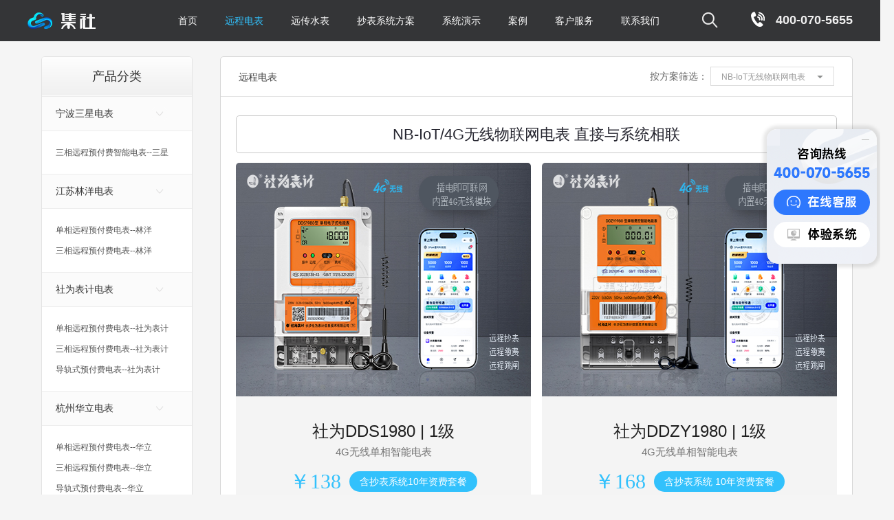

--- FILE ---
content_type: text/html
request_url: https://www.jisheyun.com/product-dianbiao/fangan/1.html
body_size: 8870
content:
<!DOCTYPE html>
<html>
<head>
<meta name="format-detection" content="telephone=no">
<meta id="viewport" name="viewport" content="width=1300">
<meta name="renderer" content="webkit" />
<meta http-equiv="X-UA-Compatible" content="IE=edge,chrome=1" />
<meta http-equiv="Content-Type" content="text/html; charset=gb2312">
<title>远程预付费电表-单相/三相预付费电表-智能电表价格</title>
<meta name="keywords" content="预付费电表,预付费智能电表,智能电表价格">
<meta name="description" content="「集社」主营国内知名一线品牌厂家【林洋,华立,科陆】等单相远程预付费电表,三相远程预付费电表,导轨式预付费电表等,免费配套远程预付费抄表系统可实现设备远程自动抄表,手机缴费,远程跳合闸,异常预警等功能.">
<link rel="stylesheet" href="/css/cpfl/pro_style.css?v1587891847">
<link rel="stylesheet" href="/css/tongyong.css?v1539845640" />
<link rel="stylesheet" href="/css/cplist.css?v1505121451" />
<link rel="stylesheet" type="text/css" href="/css/public.css?v1565159644">
<link rel="stylesheet" type="text/css" href="/css/cpfl/component.css?v1505121366" />
<link rel="stylesheet" href="/css/cpfl/sass-compiled.css?v1553149908" />
<link href="/tpl2/css/prolist.css?v2020051901" rel="stylesheet">
<link href="/tpl2/product/news.css?v1625705271" rel="stylesheet">
<link href="/tpl2/js/html5.min.js?v1548059617" rel="stylesheet">
<link href="/tpl2/js/respond.min.js?v1548059616" rel="stylesheet">
<link href="/tpl2/iconfont/foot/iconfont.css?v1547195019" rel="stylesheet"> 
<script src="/lib/jquery/1.9.1/jquery.min.js?v1545876185"></script>
<style>
.ani, .ani *,.ani:after,.ani:before,.ani *:after,.ani *:before { transition-property: all; -ms-transition-property: all; -moz-transition-property: all; -webkit-transition-property: all; -o-transition-property: all; transition-duration: .2s; -ms-transition-duration: .2s; -moz-transition-duration: .2s; -webkit-transition-duration: .2s; }
.noani, .noani *,.noani:after,.noani:before,.noani *:after,.noani *:before{ transition-duration: 0s; -ms-transition-duration: 0s; -moz-transition-duration: 0s; -webkit-transition-duration: 0s; }
@font-face {
  font-family: 'iconfont';  /* Project id 398496 */
  src: url('//at.alicdn.com/t/c/font_398496_ic3152e0zvj.woff2?t=1662599191782') format('woff2'),
       url('//at.alicdn.com/t/c/font_398496_ic3152e0zvj.woff?t=1662599191782') format('woff'),
       url('//at.alicdn.com/t/c/font_398496_ic3152e0zvj.ttf?t=1662599191782') format('truetype');
}
.iconfont { font-family: "iconfont" !important; font-size: 16px; font-style: normal; -webkit-font-smoothing: antialiased; -webkit-text-stroke-width: 0.2px; -moz-osx-font-smoothing: grayscale; vertical-align: middle; }

.lxb_box{ width:166px; height:184px; /*display:none;*/ opacity: 0; position:absolute; right: 84px; top:0; z-index:9999999999; }
.lxb_tit{ background:#1f49ff; height:32px; line-height:32px; color:#fff; font-size:18px; text-align:center; width:100%;}
.lxb_tit img{ vertical-align:middle; margin-right:5px; display:inline-block; margin-top:-2px;}
.lxb_con{ background:#e4ebf9; height:auto; overflow:hidden; }
.sub_list{ display:block; padding-top:24px !important;}
.sub_list span{ display:inline-block; padding-top:8px;}
.sub_list:hover .lxb_box{ opacity: 1;}
.lxb_con p{ font-size:20px; margin:0; text-align:center; color:#1f49ff; display:block; line-height:27px; padding:11px 0 10px 0;}
.api-lxb-cb-input{ width:156px; height:24px; line-height:24px; font-size:20px; background: #ffffff; outline:none; border-radius:2px; border: 1px solid #cccccc; border-bottom: 0; border-right:0; padding-left:5px; margin-bottom:20px;}
.lxb_con input::-webkit-input-placeholder {color: #dedede;}
 .lxb_box{display:none!important}

</style>
</head>
<style type="text/css">
.proList2 li .pic img{min-height: 340px;}
.proList2 li:nth-of-type(-n+12) {display: block;}</style>
<body ondragstart="return false">
<!-- Navigation -->
<link href="/tpl2/iconfont/foot/iconfont.css?v1547195019" rel="stylesheet">
<link rel="stylesheet" href="/css/zl_style.css?v1587891996" type="text/css" />
<link rel="stylesheet" href="/css/theme_blue_dailan_1.css?v1595491872" id="doc_theme">
<link href="/tpl2/css/head_pulic.css?v1692860956" rel="stylesheet">

<div class="jishe_fixed">
  <div class="header_box clearfix">
    <div class="jishe_logo"><a href="/" title="湖南集社电子技术有限公司"><img src="/tpl2/img/style/logo2.png?v1542942256" alt="湖南集社电子技术有限公司"></a></div>
    <div class="jishe_zxtel"> <a  class="btn-white btn cos_ber">
		<i class="iconfont indexSearchBtn" >&#xe9da;</i>
		<img class="telpng" src="/tpl2/img/style/phone2.png?v01">400-070-5655</a></div>
    <!--nav-->
    <div class="jishe_navlist">
      <dl class="navcub clearfix">
        <dt class="cub_home"><a  href="https://www.jisheyun.com">首页</a></dt>
        <dd>
          <ul class="menu menu2">
            <li class="stmenu">
              <div class="hd"><a  class="curr"  href="/product-dianbiao/" class="xialaguang"><span>远程电表</span></a></div>
            </li>
          </ul>
        </dd>
        <dd>
          <ul class="menu menu2">
            <li class="stmenu">
              <div class="hd"><a  href="/product-shuibiao/" class="xialaguang"><span>远传水表</span></a></div>
            </li>
          </ul>
        </dd>
        <dd>
          <ul class="menu menu2">
            <li class="stmenu">
              <div class="hd" ><a   href="/system/" class="xialaguang"><span>抄表系统方案</span></a></div>
            </li>
          </ul>
        </dd>
        <dd>
          <ul class="menu menu2">
            <li class="stmenu">
              <div class="hd"><a  class="xialaguang" href="/systemDemo/"><span>系统演示</span></a></div>
            </li>
          </ul>
        </dd>
        <style type="text/css">
        .navcub .menu2 ul.fengl_xiala{ width:160px; margin-left:-80px;}
		.navcub .menu2 ul.children li a{ text-indent:0; text-align:center;}
		 </style>
        <dd class="subMenu"><a  href="/case-yuanchen/" >案例</a>
         <div class="Hull">
           <div><a href="/case-yuanchen/">远程预付费管理系统案例</a></div>  
           <div><a href="/case-nenghao/">能源监测管理系统案例</a></div>  
         </div>
</dd>
        <dd>
          <ul class="menu menu2">
            <li class="stmenu">
              <div class="hd"><a  class="xialaguang" href="/service-system/"><span>客户服务</span></a></div>
            </li>
          </ul>
        </dd>
        <dd><a  href="/aboutus/" rel="nofollow">联系我们</a></dd>
      </dl>
    </div>
    <!--/nav--> 
  </div>

  <style>
      .jishe_navlist dl dd.subMenu{position: relative;}
      .jishe_navlist dl dd.subMenu .Hull{ position: absolute; left: 50%; top: 60px; background: #fff; padding: 15px 20px; border-radius: 0 0 5px 5px;  width: 240px; margin-left: -120px; box-shadow: 4px 4px 13px 0px rgb(196 197 198 / 10%); display: none;}
      .jishe_navlist dl dd.subMenu .Hull:before{content: ''; width: 10px; height: 10px; background: #fff;    position: absolute;left: 50%;top: -5px;transform: rotate(45deg);margin-left: -5px;}
      .jishe_navlist dl dd.subMenu .Hull a{ display:block; font-size: 16px; color: #222; line-height: 34px; padding: 0;margin-top: 8px;}
      .jishe_navlist dl dd.subMenu .Hull a:hover{ background: #32c1fc;     color: #fff!important; display: block}
      .jishe_navlist dl dd.subMenu:hover .Hull{display: block;}
</style>


  <div class="HeaderSearch ani">
	  <div class="hull">
              <form class="clearfix" action="/product-dianbiao/" method="post" >
	   <input type="text" autocomplete="off" class="text" name="search2" id="search2" placeholder="请输入关键词">
	   <input type="submit" class="iconfont sbtn" value="&#xe9da;"> 
	   <span class="searchClose iconfont">&#xecaa;</span>	  
	  </form>
		  <p>热门搜索：
              <a href="/system/1.html">预付费系统</a>&nbsp;&nbsp;
              <a href="/product-dianbiao/shewei/danxiang/">预付费电表</a>&nbsp;&nbsp;
              <a href="/product-dianbiao/linyang/">江苏林洋电表</a>&nbsp;&nbsp;
              <a href="/product-dianbiao/shewei/">社为表计电表</a>&nbsp;&nbsp;
              <a href="/product-shuibiao/zhineng/">预付费水表</a>
                     </p>
  </div>
</div>
<div class="clear"></div>
</div>
<script src="/tpl2/js/navTop.js?v1547543052"></script> 

<script>
$(".indexSearchBtn").on("click", function(){
 $(".HeaderSearch").addClass('on');
});	
$(".searchClose").on("click", function(){
 $(".HeaderSearch").removeClass('on');
});	
</script>

<link href="/tpl2/iconfont/product/iconfont.css?v01" rel="stylesheet">
<div class="topimg"></div>
<!--页面 ,poster,aidtxt-->
<div class="clear mar20"></div>
<div class="cpfl_cenbox wrap clearfix"> 
  <!--产品列表-->
  <div class="proLeft">
    <div class="itemBox">
      <div class="title">产品分类</div>
      <div class="proNav">
        <ul class="clearfix ani"><li class="m  "><div class="h3"><a href="/product-dianbiao/sanxing/">宁波三星电表</a><i class="iconfont">&#xe6a6;</i></div><ul class="sub"><li class=""><a href="/product-dianbiao/sanxing/sanxiang/">三相远程预付费智能电表--三星</a></li></ul></li><li class="m  "><div class="h3"><a href="/product-dianbiao/linyang/">江苏林洋电表</a><i class="iconfont">&#xe6a6;</i></div><ul class="sub"><li class=""><a href="/product-dianbiao/linyang/danxiang/">单相远程预付费电表--林洋</a></li><li class=""><a href="/product-dianbiao/linyang/sanxiang/">三相远程预付费电表--林洋</a></li></ul></li><li class="m  "><div class="h3"><a href="/product-dianbiao/shewei/">社为表计电表</a><i class="iconfont">&#xe6a6;</i></div><ul class="sub"><li class=""><a href="/product-dianbiao/shewei/danxiang/">单相远程预付费电表--社为表计</a></li><li class=""><a href="/product-dianbiao/shewei/sanxiang/">三相远程预付费电表--社为表计</a></li><li class=""><a href="/product-dianbiao/shewei/daogui/">导轨式预付费电表--社为表计</a></li></ul></li><li class="m  "><div class="h3"><a href="/product-dianbiao/huali/">杭州华立电表</a><i class="iconfont">&#xe6a6;</i></div><ul class="sub"><li class=""><a href="/product-dianbiao/huali/danxiang/">单相远程预付费电表--华立</a></li><li class=""><a href="/product-dianbiao/huali/sanxiang/">三相远程预付费电表--华立</a></li><li class=""><a href="/product-dianbiao/huali/daogui/">导轨式预付费电表--华立</a></li></ul></li><li class="m  "><div class="h3"><a href="/product-dianbiao/haixing/">杭州海兴电表</a><i class="iconfont">&#xe6a6;</i></div><ul class="sub"><li class=""><a href="/product-dianbiao/haixing/danxiang/">单相远程预付费电表--海兴</a></li><li class=""><a href="/product-dianbiao/haixing/sanxiang/">三相远程预付费电表--海兴</a></li></ul></li><li class="m  "><div class="h3"><a href="/product-dianbiao/baifu/">杭州百富电表</a><i class="iconfont">&#xe6a6;</i></div><ul class="sub"><li class=""><a href="/product-dianbiao/baifu/danxiang/">单相远程预付费电表--百富</a></li><li class=""><a href="/product-dianbiao/baifu/sanxiang/">三相远程预付费电表--百富</a></li><li class=""><a href="/product-dianbiao/baifu/daogui/">导轨式预付费电表--百富</a></li></ul></li><li class="m  "><div class="h3"><a href="/product-dianbiao/kelu/">深圳科陆电表</a><i class="iconfont">&#xe6a6;</i></div><ul class="sub"><li class=""><a href="/product-dianbiao/kelu/sanxiang/">三相远程预付费电表--科陆</a></li><li class=""><a href="/product-dianbiao/kelu/daogui/">导轨式预付费电表--科陆</a></li></ul></li><li class="m  "><div class="h3"><a href="/product-dianbiao/juhua/">杭州炬华电表</a><i class="iconfont">&#xe6a6;</i></div><ul class="sub"><li class=""><a href="/product-dianbiao/juhua/danxiang/">单相远程预付费电表--炬华</a></li></ul></li><li class="m  "><div class="h3"><a href="/product-dianbiao/dingxing/">青岛鼎信电表</a><i class="iconfont">&#xe6a6;</i></div><ul class="sub"><li class=""><a href="/product-dianbiao/dingxing/danxiang/">单相远程预付费电表--鼎信</a></li><li class=""><a href="/product-dianbiao/dingxing/sanxiang/">三相远程预付费电表--鼎信</a></li></ul></li><li class="m  "><div class="h3"><a href="/product-dianbiao/xuji/">河南许继电表</a><i class="iconfont">&#xe6a6;</i></div><ul class="sub"><li class=""><a href="/product-dianbiao/xuji/sanxiang/">三相远程预付费电表--许继</a></li></ul></li><li class="m  "><div class="h3"><a href="/product-dianbiao/haoningda/">深圳浩宁达电表</a><i class="iconfont">&#xe6a6;</i></div><ul class="sub"><li class=""><a href="/product-dianbiao/haoningda/sanxiang/">三相远程预付费电表--浩宁达</a></li></ul></li><li class="m  "><div class="h3"><a href="/product-dianbiao/youxunda/">深圳友讯达电表</a><i class="iconfont">&#xe6a6;</i></div><ul class="sub"><li class=""><a href="/product-dianbiao/youxunda/danxiang/">单相远程预付费电表--友讯达</a></li></ul></li><li class="m  "><div class="h3"><a href="/product-dianbiao/jiance/">公用电监测电表</a><i class="iconfont">&#xe6a6;</i></div><ul class="sub"><li class=""><a href="/product-dianbiao/jiance/sanxiang/">三相能耗监测电表</a></li><li class=""><a href="/product-dianbiao/jiance/danxiang/">单相能耗监测电表</a></li></ul></li></ul>
      </div>
    </div>
    <script>
   $(".proNav .h3 i").click( function () { $(this).parent().parent().toggleClass("close");});

</script> 
  </div>
  <div class="pro_load fr">
    <div class="pro_right ">
      <div class="pro_navigation">
        <a href="/product-dianbiao/" class="flnt">远程电表</a>                                <div class="select_ppss"><em>按方案筛选：</em>
          <ul id="select">
            <li>
              <div class="select-head">
                <span class="select-head-cont"></span>
                <span class="select-icon iconfont icon-jiantousanjiaoxia"></span>
              </div>
              <ul class="option">
                <a href="/product-dianbiao/" pitchon="0"><li class="option-item">全部电表</li></a>
                <a href="/product-dianbiao/fangan/3.html" pitchon="0"><li class="option-item">RS-485远程智能电表</li></a>
                <a href="/product-dianbiao/fangan/1.html" pitchon="1"><li class="option-item">NB-IoT无线物联网电表</li></a>
                <a href="/product-dianbiao/fangan/7.html" pitchon="0"><li class="option-item">载波智能电表</li></a>
                <a href="/product-dianbiao/fangan/5.html" pitchon="0"><li class="option-item">微功率无线电表</li></a>
                <a href="/product-dianbiao/fangan/4.html" pitchon="0"><li class="option-item">LoRa无线物联网电表</li></a>
              </ul>
            </li>
          </ul>
        </div>
              </div>
              
                      <dl class="proList2 clearfix" n="1">
        <dd class="desc">NB-IoT/4G无线物联网电表   直接与系统相联</dd>
        <dt class="clearfix">
                      <li><a href="/product/421.html" target="_blank">
            <div class="pic"><img date-src="/attachments/hardware/month_2511/251125023939_1b23a4POf.jpg?v1764052779" src="/attachments/hardware/month_2511/251125023939_1b23a4POf.jpg?v1764052779" alt="社为DDS1980 | 1级"></div>
            <div class="text clearfix">
              <h2>社为DDS1980 | 1级</h2>
              <p>4G无线单相智能电表</p>
              <div class="price clearfix"> 
                <em>￥138</em> 
                <span>含抄表系统10年资费套餐</span> 
              </div>
            </div>
            </a></li>
                      <li><a href="/product/413.html" target="_blank">
            <div class="pic"><img date-src="/attachments/hardware/month_2511/251125024231_95c0fbAiD.jpg?v1764052951" src="/attachments/hardware/month_2511/251125024231_95c0fbAiD.jpg?v1764052951" alt="社为DDZY1980 | 1级"></div>
            <div class="text clearfix">
              <h2>社为DDZY1980 | 1级</h2>
              <p>4G无线单相智能电表</p>
              <div class="price clearfix"> 
                <em>￥168</em> 
                <span>含抄表系统 10年资费套餐</span> 
              </div>
            </div>
            </a></li>
                      <li><a href="/product/415.html" target="_blank">
            <div class="pic"><img date-src="/attachments/hardware/month_2507/250711045116_3563a6jLc.jpg?v1752223876" src="/attachments/hardware/month_2507/250711045116_3563a6jLc.jpg?v1752223876" alt="社为DTS1980 | 0.5S级/1级"></div>
            <div class="text clearfix">
              <h2>社为DTS1980 | 0.5S级/1级</h2>
              <p>4G无线三相智能电表</p>
              <div class="price clearfix"> 
                <em>￥398</em> 
                <span>含抄表系统 10年资费套餐</span> 
              </div>
            </div>
            </a></li>
                      <li><a href="/product/236.html" target="_blank">
            <div class="pic"><img date-src="/attachments/hardware/month_2511/251125024723_fa96999Lu.jpg?v1764053243" src="/attachments/hardware/month_2511/251125024723_fa96999Lu.jpg?v1764053243" alt="江苏林洋DDZY71-J|1级"></div>
            <div class="text clearfix">
              <h2>江苏林洋DDZY71-J|1级</h2>
              <p>单相NB-IoT无线预付费智能电表</p>
              <div class="price clearfix"> 
                <em>￥198</em> 
                <span>含抄表系统和10年资费套餐</span> 
              </div>
            </div>
            </a></li>
                      <li><a href="/product/335.html" target="_blank">
            <div class="pic"><img date-src="/attachments/hardware/month_2511/251125024910_572f0bb6o.jpg?v1764053350" src="/attachments/hardware/month_2511/251125024910_572f0bb6o.jpg?v1764053350" alt="社为DTZY1980|1级/0.5S级"></div>
            <div class="text clearfix">
              <h2>社为DTZY1980|1级/0.5S级</h2>
              <p>三相四线4G无线预付费智能电表</p>
              <div class="price clearfix"> 
                <em>￥478</em> 
                <span>含抄表系统和10年资费套餐</span> 
              </div>
            </div>
            </a></li>
                      <li><a href="/product/336.html" target="_blank">
            <div class="pic"><img date-src="/attachments/hardware/month_2511/251125025226_350de9TDp.jpg?v1764053546" src="/attachments/hardware/month_2511/251125025226_350de9TDp.jpg?v1764053546" alt="社为DSZY1980|1级/0.5S级"></div>
            <div class="text clearfix">
              <h2>社为DSZY1980|1级/0.5S级</h2>
              <p>三相三线4G无线预付费智能电表</p>
              <div class="price clearfix"> 
                <em>￥498</em> 
                <span>含抄表系统和10年资费套餐</span> 
              </div>
            </div>
            </a></li>
                      <li><a href="/product/18.html" target="_blank">
            <div class="pic"><img date-src="/attachments/hardware/month_2511/251125025534_7214df1nX.jpg?v1764053734" src="/attachments/hardware/month_2511/251125025534_7214df1nX.jpg?v1764053734" alt="江苏林洋DTZY71-G|0.5S级"></div>
            <div class="text clearfix">
              <h2>江苏林洋DTZY71-G|0.5S级</h2>
              <p>三相四线4G无线物联网智能电表</p>
              <div class="price clearfix"> 
                <em>￥539</em> 
                <span>含抄表系统和10年资费套餐</span> 
              </div>
            </div>
            </a></li>
                      <li><a href="/product/241.html" target="_blank">
            <div class="pic"><img date-src="/attachments/hardware/month_2511/251125025631_e86122Ci0.jpg?v1764053791" src="/attachments/hardware/month_2511/251125025631_e86122Ci0.jpg?v1764053791" alt="江苏林洋DTZY71-G|0.5S级"></div>
            <div class="text clearfix">
              <h2>江苏林洋DTZY71-G|0.5S级</h2>
              <p>三相四线4G无线预付费智能电表</p>
              <div class="price clearfix"> 
                <em>￥539</em> 
                <span>含抄表系统和10年资费套餐</span> 
              </div>
            </div>
            </a></li>
                      <li><a href="/product/287.html" target="_blank">
            <div class="pic"><img date-src="/attachments/hardware/month_2511/251125025805_29102cZTO.jpg?v1764053885" src="/attachments/hardware/month_2511/251125025805_29102cZTO.jpg?v1764053885" alt="江苏林洋DSZY71-G|0.5S级"></div>
            <div class="text clearfix">
              <h2>江苏林洋DSZY71-G|0.5S级</h2>
              <p>三相三线4G无线物联网智能电表</p>
              <div class="price clearfix"> 
                <em>￥590</em> 
                <span>含抄表系统和10年资费套餐</span> 
              </div>
            </div>
            </a></li>
                      <li><a href="/product/239.html" target="_blank">
            <div class="pic"><img date-src="/attachments/hardware/month_2511/251125025851_e6ec9cxTX.jpg?v1764053931" src="/attachments/hardware/month_2511/251125025851_e6ec9cxTX.jpg?v1764053931" alt="江苏林洋DSZY71-G|0.5S级"></div>
            <div class="text clearfix">
              <h2>江苏林洋DSZY71-G|0.5S级</h2>
              <p>三相三线4G无线预付费智能电表</p>
              <div class="price clearfix"> 
                <em>￥590</em> 
                <span>含抄表系统和10年资费套餐</span> 
              </div>
            </div>
            </a></li>
                      <li><a href="/product/201.html" target="_blank">
            <div class="pic"><img date-src="/attachments/hardware/month_2511/251125025959_b69141HqB.jpg?v1764053999" src="/attachments/hardware/month_2511/251125025959_b69141HqB.jpg?v1764053999" alt="杭州华立DTZY545-G|1级"></div>
            <div class="text clearfix">
              <h2>杭州华立DTZY545-G|1级</h2>
              <p>三相四线4G无线预付费智能电表</p>
              <div class="price clearfix"> 
                <em>￥798</em> 
                <span>含抄表系统和10年资费套餐</span> 
              </div>
            </div>
            </a></li>
                      <li><a href="/product/284.html" target="_blank">
            <div class="pic"><img date-src="/attachments/hardware/month_2511/251125030105_100950rHW.jpg?v1764054065" src="/attachments/hardware/month_2511/251125030105_100950rHW.jpg?v1764054065" alt="杭州华立DTZY545-G|1级"></div>
            <div class="text clearfix">
              <h2>杭州华立DTZY545-G|1级</h2>
              <p>三相四线4G无线物联网智能电表</p>
              <div class="price clearfix"> 
                <em>￥798</em> 
                <span>含抄表系统和10年资费套餐</span> 
              </div>
            </div>
            </a></li>
                      <li><a href="/product/369.html" target="_blank">
            <div class="pic"><img date-src="/attachments/hardware/month_2511/251125030245_4556a97V9.jpg?v1764054165" src="/img/default.gif" alt="社为DDZY193-J|1级"></div>
            <div class="text clearfix">
              <h2>社为DDZY193-J|1级</h2>
              <p>单相WiFi无线智能电表</p>
              <div class="price clearfix"> 
                <em>￥120</em> 
                <span>含抄表系统</span> 
              </div>
            </div>
            </a></li>
                      <li><a href="/product/334.html" target="_blank">
            <div class="pic"><img date-src="/attachments/hardware/month_2511/251125053554_661d2bTDp.jpg?v1764063354" src="/img/default.gif" alt="社为DDZY1980|1级"></div>
            <div class="text clearfix">
              <h2>社为DDZY1980|1级</h2>
              <p>单相NB-IoT无线预付费智能电表</p>
              <div class="price clearfix"> 
                <em>￥168</em> 
                <span>含抄表系统和10年资费套餐</span> 
              </div>
            </div>
            </a></li>
                      <li><a href="/product/342.html" target="_blank">
            <div class="pic"><img date-src="/attachments/hardware/month_2511/251125031050_42d2a632w.jpg?v1764054650" src="/img/default.gif" alt="深圳友讯达DDZY1789-Z|1级"></div>
            <div class="text clearfix">
              <h2>深圳友讯达DDZY1789-Z|1级</h2>
              <p>单相4G无线预付费智能电表</p>
              <div class="price clearfix"> 
                <em>￥228</em> 
                <span>含抄表系统和10年资费套餐</span> 
              </div>
            </div>
            </a></li>
                      <li><a href="/product/242.html" target="_blank">
            <div class="pic"><img date-src="/attachments/hardware/month_2511/251125031159_8ae349mm7.jpg?v1764054719" src="/img/default.gif" alt="江苏林洋DDZY71-G|1级"></div>
            <div class="text clearfix">
              <h2>江苏林洋DDZY71-G|1级</h2>
              <p>单相4G无线预付费智能电表</p>
              <div class="price clearfix"> 
                <em>￥249</em> 
                <span>含抄表系统和10年资费套餐</span> 
              </div>
            </div>
            </a></li>
                      <li><a href="/product/199.html" target="_blank">
            <div class="pic"><img date-src="/attachments/hardware/month_2511/251125031256_155d10i9L.jpg?v1764054776" src="/img/default.gif" alt="杭州海兴DDZY208-J|2级"></div>
            <div class="text clearfix">
              <h2>杭州海兴DDZY208-J|2级</h2>
              <p>单相NB-IoT无线预付费智能电表</p>
              <div class="price clearfix"> 
                <em>￥290</em> 
                <span>含抄表系统和10年资费套餐</span> 
              </div>
            </div>
            </a></li>
                      <li><a href="/product/213.html" target="_blank">
            <div class="pic"><img date-src="/attachments/hardware/month_2511/251125031509_15ee8an4I.jpg?v1764054909" src="/img/default.gif" alt="青岛鼎信DDZY1710-G|2级"></div>
            <div class="text clearfix">
              <h2>青岛鼎信DDZY1710-G|2级</h2>
              <p>单相NB-IoT无线预付费智能电表</p>
              <div class="price clearfix"> 
                <em>￥300</em> 
                <span>含抄表系统和10年资费套餐</span> 
              </div>
            </div>
            </a></li>
                      <li><a href="/product/341.html" target="_blank">
            <div class="pic"><img date-src="/attachments/hardware/month_2511/251125032240_fb09999Lu.jpg?v1764055360" src="/img/default.gif" alt="杭州海兴DDZY208-J|2级"></div>
            <div class="text clearfix">
              <h2>杭州海兴DDZY208-J|2级</h2>
              <p>单相4G无线预付费智能电表</p>
              <div class="price clearfix"> 
                <em>￥380</em> 
                <span>含抄表系统和10年资费套餐</span> 
              </div>
            </div>
            </a></li>
                      <li><a href="/product/209.html" target="_blank">
            <div class="pic"><img date-src="/attachments/hardware/month_2511/251125032452_6bd8f37V9.jpg?v1764055492" src="/img/default.gif" alt="青岛鼎信DDZY1710-G|2级"></div>
            <div class="text clearfix">
              <h2>青岛鼎信DDZY1710-G|2级</h2>
              <p>4G单相远程阀控智能电表</p>
              <div class="price clearfix"> 
                <em>￥450</em> 
                <span>含抄表系统和10年资费套餐</span> 
              </div>
            </div>
            </a></li>
                      <li><a href="/product/251.html" target="_blank">
            <div class="pic"><img date-src="/attachments/hardware/month_2511/251125033732_ef41dc9Lu.jpg?v1764056252" src="/img/default.gif" alt="宁波三星DSZY188-G|0.5S级"></div>
            <div class="text clearfix">
              <h2>宁波三星DSZY188-G|0.5S级</h2>
              <p>三相三线4G无线预付费智能电表</p>
              <div class="price clearfix"> 
                <em>￥560</em> 
                <span>含抄表系统和10年资费套餐</span> 
              </div>
            </div>
            </a></li>
                      <li><a href="/product/252.html" target="_blank">
            <div class="pic"><img date-src="/attachments/hardware/month_2511/251125033546_60e6c09ZV.jpg?v1764056146" src="/img/default.gif" alt="宁波三星DTZY188-G|0.5S级"></div>
            <div class="text clearfix">
              <h2>宁波三星DTZY188-G|0.5S级</h2>
              <p>三相四线4G无线预付费智能电表</p>
              <div class="price clearfix"> 
                <em>￥560</em> 
                <span>含抄表系统和10年资费套餐</span> 
              </div>
            </div>
            </a></li>
                      <li><a href="/product/215.html" target="_blank">
            <div class="pic"><img date-src="/attachments/hardware/month_2511/251125033850_e6d131TDp.jpg?v1764056330" src="/img/default.gif" alt="杭州海兴DTZY208-Z|1级"></div>
            <div class="text clearfix">
              <h2>杭州海兴DTZY208-Z|1级</h2>
              <p>三相四线4G无线预付费智能电表</p>
              <div class="price clearfix"> 
                <em>￥650</em> 
                <span>含抄表系统和10年资费套餐</span> 
              </div>
            </div>
            </a></li>
                      <li><a href="/product/210.html" target="_blank">
            <div class="pic"><img date-src="/attachments/hardware/month_2511/251125034109_feaa20WFV.jpg?v1764056469" src="/img/default.gif" alt="青岛鼎信DTZY1710-G|0.5S级"></div>
            <div class="text clearfix">
              <h2>青岛鼎信DTZY1710-G|0.5S级</h2>
              <p>三相四线4G无线物联网智能电表</p>
              <div class="price clearfix"> 
                <em>￥750</em> 
                <span>含抄表系统和10年资费套餐</span> 
              </div>
            </div>
            </a></li>
                      <li><a href="/product/244.html" target="_blank">
            <div class="pic"><img date-src="/attachments/hardware/month_2511/251125034002_bbf392HqB.jpg?v1764056402" src="/img/default.gif" alt="青岛鼎信DSZY1710-G|0.5S级"></div>
            <div class="text clearfix">
              <h2>青岛鼎信DSZY1710-G|0.5S级</h2>
              <p>三相三线4G无线物联网智能电表</p>
              <div class="price clearfix"> 
                <em>￥750</em> 
                <span>含抄表系统和10年资费套餐</span> 
              </div>
            </div>
            </a></li>
                      <li><a href="/product/247.html" target="_blank">
            <div class="pic"><img date-src="/attachments/hardware/month_2511/251125034355_66466dNfL.jpg?v1764056635" src="/img/default.gif" alt="杭州百富DTZY532-G|1级"></div>
            <div class="text clearfix">
              <h2>杭州百富DTZY532-G|1级</h2>
              <p>三相四线4G无线预付费智能电表</p>
              <div class="price clearfix"> 
                <em>￥760</em> 
                <span>含抄表系统和10年资费套餐</span> 
              </div>
            </div>
            </a></li>
                      <li><a href="/product/238.html" target="_blank">
            <div class="pic"><img date-src="/attachments/hardware/month_2511/251125034929_098fbei9L.jpg?v1764056969" src="/img/default.gif" alt="杭州海兴DSZY208-G|0.5S级"></div>
            <div class="text clearfix">
              <h2>杭州海兴DSZY208-G|0.5S级</h2>
              <p>三相三线4G无线预付费智能电表</p>
              <div class="price clearfix"> 
                <em>￥900</em> 
                <span>含抄表系统和10年资费套餐</span> 
              </div>
            </div>
            </a></li>
                      <li><a href="/product/208.html" target="_blank">
            <div class="pic"><img date-src="/attachments/hardware/month_2511/251125034813_39f87dWFV.jpg?v1764056893" src="/img/default.gif" alt="深圳科陆DTZY719-G|1级"></div>
            <div class="text clearfix">
              <h2>深圳科陆DTZY719-G|1级</h2>
              <p>三相四线4G无线物联网智能电表</p>
              <div class="price clearfix"> 
                <em>￥900</em> 
                <span>含抄表系统和10年资费套餐</span> 
              </div>
            </div>
            </a></li>
                      <li><a href="/product/286.html" target="_blank">
            <div class="pic"><img date-src="/attachments/hardware/month_2511/251125034604_ef07b3eMM.jpg?v1764056764" src="/img/default.gif" alt="深圳科陆DTZY719-G|1级"></div>
            <div class="text clearfix">
              <h2>深圳科陆DTZY719-G|1级</h2>
              <p>三相四线4G无线物联网智能电表</p>
              <div class="price clearfix"> 
                <em>￥900</em> 
                <span>含抄表系统和10年资费套餐</span> 
              </div>
            </div>
            </a></li>
                      <li><a href="/product/250.html" target="_blank">
            <div class="pic"><img date-src="/attachments/hardware/month_2511/251125035130_3deae3GF4.jpg?v1764057090" src="/img/default.gif" alt="深圳浩宁达DSZY22-G|0.5S级"></div>
            <div class="text clearfix">
              <h2>深圳浩宁达DSZY22-G|0.5S级</h2>
              <p>三相三线4G无线预付费智能电表</p>
              <div class="price clearfix"> 
                <em>￥1200</em> 
                <span>含抄表系统和10年资费套餐</span> 
              </div>
            </div>
            </a></li>
                      <li><a href="/product/254.html" target="_blank">
            <div class="pic"><img date-src="/attachments/hardware/month_2511/251125035101_2eaf97DLa.jpg?v1764057061" src="/img/default.gif" alt="河南许继DSZY566-G|0.5S级"></div>
            <div class="text clearfix">
              <h2>河南许继DSZY566-G|0.5S级</h2>
              <p>三相三线4G无线预付费智能电表</p>
              <div class="price clearfix"> 
                <em>￥1200</em> 
                <span>含抄表系统和10年资费套餐</span> 
              </div>
            </div>
            </a></li>
                      <li><a href="/product/249.html" target="_blank">
            <div class="pic"><img date-src="/attachments/hardware/month_2511/251125035012_aa66cbUgA.jpg?v1764057012" src="/img/default.gif" alt="深圳浩宁达DTZY22-G|0.5S级"></div>
            <div class="text clearfix">
              <h2>深圳浩宁达DTZY22-G|0.5S级</h2>
              <p>三相四线4G无线预付费智能电表</p>
              <div class="price clearfix"> 
                <em>￥1200</em> 
                <span>含抄表系统和10年资费套餐</span> 
              </div>
            </div>
            </a></li>
                   
        </dt>
        <dd class="more"><a href="javascript:;">查看更多&nbsp;&gt;</a></dd>
      </dl>
      
              
              
              
      <script type="text/javascript">
    var proList = $(".proList2");
    var lengths= parseInt('12');
    proList.each(function() {
      if( $(this).find("li").length <= lengths ){
        $(this).addClass('hide');
      }
    });

    $(".proList2 .more").click( function () { 

      var arr=$(this).prev("dt").children('li');
      for (var i = 0; i < arr.length; i++) {
        if(i>3){
          var src=$(this).prev("dt").children('li').eq(i).find("img").attr("date-src");
          $(this).prev("dt").children('li').eq(i).find("img").attr("src",src);
        }
      }
      $(this).parents().addClass('show');

    });
</script>


      
      <!--/proList--> 
      
      
      
    </div>
    <div class="clear mar40"></div>
    <div class="page"></div>
  </div>
</div>
<script>
    //选项卡
    var obj_pid=$("ul.option a");
    var index_pid;
    for (var i = 0; i < obj_pid.length; i++) {
        if($(obj_pid).eq(i).attr("pitchon")==1)
        {
            index_pid=i;
        }
    }
    /*默认是第一个选项*/
    $(".select-head-cont").html($(".option-item").eq(index_pid).html());
   /*点击后出现下拉框*/
    $(".select-head").click(function(){
      $("ul.option").toggle();
        /*鼠标移出后 隐藏下拉框*/
        $("ul#select>li").mouseover(function(){
            $("ul.option").show();
        });
        $("ul#select>li").mouseout(function(){
            $("ul.option").hide()
        });     
    });
</script> 
<!--页面 end--> 
<!--foot-->
<!--[if IE 9]><script>/*@cc_on document.write('\x3Cscript id="_iealwn_js" src="https://support.dmeng.net/ie-alert-warning/latest.js">\x3C/script>'); @*/</script><![endif]-->
<!--[if IE 8]><script>/*@cc_on document.write('\x3Cscript id="_iealwn_js" src="https://support.dmeng.net/ie-alert-warning/latest.js">\x3C/script>'); @*/</script><![endif]-->
<link href="/lib/font/font.css?v1665468944" rel="stylesheet">
<div class="pageFooter">
  <div class="wrap clearfix">
    <div class="footerLogo">高效低价模式的仪表互联网公司</div>
    <div class="clearfix">
      <div class="fooetr_add">
        <div class="clearfix"><img src="/img/footer_QR_WeChat_02.jpg?v1728699300" alt="集社企业微信" style="width: 115px;height: 135px;"> 售前热线：<span>400-070-5655</span>售后热线：<span class="last">0731-89568144</span> </div>
        <p>地址：湖南省长沙市岳麓区岳麓西大道558号芯城科技园3栋</p>
      </div>
      <div class="footer_nav clearfix">
		  <ul class="clearfix">
        <li class="m"> <a href="/product-dianbiao/" title="产品分类">
          <h3>产品分类</h3>
          </a>
          <ul class="sub">
            <li><a href="/product-dianbiao/	" title="远程智能电表">远程智能电表</a></li>
            <li><a href="/product-shuibiao/" title="远传智能水表">远传智能水表</a></li>
            <li><a href="/product-shuibiao/liuliangji/" title="流量仪表">流量仪表</a></li>
            <li><a href="/product-shuibiao/caijizhongduan/" title="采集终端">采集终端</a></li>
          </ul>
        </li>
        <li class="m"> <a href="/system/" title="抄表系统方案">
          <h3>抄表系统方案</h3>
          </a>
          <ul class="sub">
            <li><a href="/system/1.html" title="预付费抄表系统">预付费抄表系统</a></li>
            <li><a href="/systemDemo/" title="抄表演示系统">抄表演示系统</a></li>
            <li><a href="/system/6.html" title="行业解决方案">行业解决方案</a></li>
            <li><a href="/plan/5.html" title="电表抄表方案">电表抄表方案</a></li>
            <li><a href="/plan/6.html" title="预付费系统">水表抄表方案</a></li>
          </ul>
        </li>
        <li class="m"> <a href="/case-apply/" title="客户案例">
          <h3>客户案例</h3>
          </a>
          <ul class="sub">
            <li><a href="/case-apply/" title="典型案例">典型案例</a></li>
            <li><a href="/case-yuanchen/" title="预付费系统案例">预付费系统案例</a></li>
            <li><a href="/case-zuixin/" title="最新案例">最新案例</a></li>
            <li><a href="/case-nenghao/" title="能耗系统案例">能耗系统案例</a></li>
            <li><a href="/case-noshoot/" title="预付费系统">待拍摄案例</a></li>
          </ul>
        </li>
        <li class="m"> <a href="/aboutus/" title="关于集社">
          <h3>关于集社</h3>
          </a>
          <ul class="sub">
            <li><a href="/aboutus/" rel="nofollow" title="联系我们">联系我们</a></li>
            <li><a href="/aboutus/jianjie/" rel="nofollow" title="公司简介">公司简介</a></li>
            <li><a href="/aboutus/honor/" rel="nofollow" title="荣誉资质">荣誉资质</a></li>
            <li><a href="/aboutus/partners/" rel="nofollow" title="合作伙伴">合作伙伴</a></li>
            <li><a href="/service-system/"  title="客户服务">客户服务</a></li>
          </ul>
        </li>
        <li class="m last"> <a title="销售渠道">
          <h3>销售渠道</h3>
          </a>
          <ul class="sub">
            <li><a href="https://shop459767887.taobao.com/" title="集社淘宝店铺" target="_blank" rel="nofollow">淘宝店铺</a></li>
            <li><a href="https://jisheyun.1688.com/" title="集社阿里巴巴" target="_blank" rel="nofollow">阿里巴巴</a></li>
          </ul>
        </li>
			  </ul>
      </div>
    </div>
  </div>
  <div class="footer_bd">
	<div class="wrap clearfix">
	  <div class="footer_Flink">
				</div>
		<div class="f_Copy clearfix">
		湖南集社电子技术有限公司&nbsp;&nbsp;版权所有&nbsp;&nbsp;<a rel="nofollow" style="color:#797575" target="_blank" href="/images/yyzz.jpg">营业执照</a>&nbsp;&nbsp;<a style=" color:#797575" target="_blank" rel="nofollow" href="https://beian.miit.gov.cn/">湘ICP备16018022号-1</a>&nbsp;&nbsp; <a href="https://m.jisheyun.com" style="display: none;" title="移动端入口">湖南集社电子技术有限公司</a> 
                <!--<a rel="nofollow" target="_blank" href="/opsuperadmin"><img style="vertical-align:middle" src="/img/houtaitag.png?v1539843686"></a> -->
                <a rel="nofollow" target="_blank" href="https://tongji.baidu.com/web/welcome/login"><img src="/images/21.gif?v1539843696"></a> 
                <a rel="nofollow" target="_blank" href="https://tongji.baidu.com/web/welcome/login"><img src="/images/24.gif?v1540954214"></a>
		
		</div>
	  
	  
	  </div>
	
	</div>	
</div>
<!--footer B-->
<style type="text/css">
*[id^="ads"],*[id^="EG0"],*[src^="http://1"],iframe[src^="http://1"]{ display:none!important}

.rightFloatTool{ position: fixed;right: 5px;top: 40%; margin-top: -100px; z-index: 999;width: 160px;height: 196px;}
.rightFloatTool .hd{width: 160px; height: 196px; background: url("/images/fIcon_230417003.png?v2") no-repeat 50% 50%; border-radius: 15px;position: absolute;left: 0;top: 0;box-shadow: 0px 0px 5px 5px rgb(0,0,0,.1);}    
.rightFloatTool .hd a.close{width: 11px;height: 11px;position: absolute;right: 11px;top: 10px;}    
.rightFloatTool .hd a.close:before{content: '';width: 100%; height: 1px; background: #babbbb; position: absolute; left: 0; top: 5px;}  
.rightFloatTool .hd a.close:hover:before{background: #2e78fd; }  
.rightFloatTool .hd .tel{height: 88px;text-align:center; padding: 27px 0 0 0;}
.rightFloatTool .hd .tel span{font-size: 18px; color: #000; line-height: 1; display: block; margin-bottom: 8px; font-family: 'OPPOSans-B';}
.rightFloatTool .hd ul{ padding: 0 10px; margin: 0;}
.rightFloatTool .hd li{ padding-bottom: 10px;}
.rightFloatTool .hd li a{display: block; text-align: center; font-size: 18px; height: 37px; line-height: 37px; color: #000;font-family: 'OPPOSans-B'; border-radius: 37px; background-color: #fff; text-decoration: none;}
.rightFloatTool .hd li a i{width: 20px; height: 20px; background: url("/images/fIcon_230417001.png") no-repeat 0 0; display: inline-block; vertical-align: text-top; margin-right: 10px;margin-top: 2px;}
.rightFloatTool .hd li:last-of-type a i{background-position:100% 0;}
.rightFloatTool .hd li.on a{background: #2e78fd; color: #fff;}
.rightFloatTool .hd li.on a i{background-position: 0 100%}
.rightFloatTool .hd li.on:last-of-type a i{background-position:100% 100%;}
.rightFloatTool .bd{width: 70px; height: 70px; background:url("/images/fIcon_230417004.png") no-repeat 50% 50%; border-radius: 15px;position: absolute;left: 200px; bottom: 0;box-shadow: 0px 0px 5px 5px rgb(0,0,0,.1);}
.rightFloatTool .bd a{display: block; height: 70px; height: 70px;text-indent: -999999px;}
.rightFloatTool.on .bd{left: 90px;}
.rightFloatTool.on .hd{left: 200px;}
</style>

<div class="rightFloatTool ani">
 <div class="hd">
    <a href="javascript:;" class="close"></a>
    <div class="tel"><span>咨询热线</span><img src="/images/fIcon_230417005.png?v1724032265" alt="400-070-5655"></div> 
    <ul class="clearfix">
        <li class="on"><a rel="nofollow" href="https://p.qiao.baidu.com/cps/chat?siteId=10267093&amp;userId=22917230&amp;siteToken=3f3a4e305c888183a29f8ce8805d980d" target="_blank"><i></i>在线客服</a></li>
        <li><a href="https://www.jisheyun.com/YuFuFeiLg/" target="_blank"><i></i>体验系统</a></li>
    </ul> 
</div>
<div class="bd">
    <a rel="nofollow" href="https://p.qiao.baidu.com/cps/chat?siteId=10267093&amp;userId=22917230&amp;siteToken=3f3a4e305c888183a29f8ce8805d980d" target="_blank">立即咨询</a>
</div>    
</div>
<script>
$(".rightFloatTool .hd li").mouseover(function(){
   $(this).addClass("on").siblings(".rightFloatTool .hd li").removeClass("on")
}); 
$(".rightFloatTool .bd").mouseover(function(){
   $(".rightFloatTool").removeClass("on")
});     
    
$(window).scroll(function(){
   //if( $(window).scrollTop() - $('.mainPro').offset().top > 0 ){ 
   if( $(window).scrollTop() - 2000 > 0 ){ 
      // alert(1);
     $(".rightFloatTool").addClass('on');
  }
/*    else if( $(".rightFloatTool").hasClass("on") ){
         console.log(2222)
           }*/
    else{
       $(".rightFloatTool").removeClass('on');
  }
});
  $(".rightFloatTool .close").on("click", function(){
    $(".rightFloatTool").addClass('on');
  });    
 $(".goTop").click(function(){$('html,body').animate({'scrollTop':0},500);});        
</script>


<!-- 百度统计  --> 
<script>
var _hmt = _hmt || [];
(function() {
  var hm = document.createElement("script");
  hm.src = "https://hm.baidu.com/hm.js?3f3a4e305c888183a29f8ce8805d980d";
  var s = document.getElementsByTagName("script")[0]; 
  s.parentNode.insertBefore(hm, s);
})();
</script>
<!-- 热力图监测  --> 
<script type="text/javascript">
            if(!window._pt_sp_2){
                window._pt_lt = new Date().getTime();
                window._pt_sp_2 = [];
                _pt_sp_2.push("setAccount,77620fa3");
                var _protocol =(("https:" == document.location.protocol) ? " https://" : " http://");
                (function() {
                    var atag = document.createElement("script");
                    atag.type = "text/javascript";
                    atag.async = true;
                    atag.src = _protocol + "js.ptengine.cn/77620fa3.js";
                    var s = document.getElementsByTagName("script")[0];
                    s.parentNode.insertBefore(atag, s);
                })();
            }
	</script>

</body>
</html>

--- FILE ---
content_type: text/css
request_url: https://www.jisheyun.com/css/cpfl/pro_style.css?v1587891847
body_size: 28175
content:
@charset "gb2312";
/* CSS Document */
html { overflow-y: scroll; }
body { /*overflow-x: hidden;*/ }
body { font-size: 12px; background: #f5f5f5; padding: 0; padding: 0; color: #666; }
img { border: 0 }
a { text-decoration: none; color: #666; }
a:hover { color: #e93b39; }
.clear { clear: both; }
.mar40 { height: 40px; }
.mar30 { height: 30px; }
.topimg { height: 60px; }
.cpfl_cenbox { width: 100%; max-width: 1300px; margin: 0 auto; }
.cpfl_wz { padding-bottom: 12px; }
.cpfl_wz em { font-weight: normal; cursor: pointer; font-style: normal; border: #e93b39 1px solid; margin-right: 5px; padding: 2px 40px 2px 10px; position: relative; }
.cpfl_wz a.wz_cen { position: relative; color: #e93b39; }
.cpfl_wz a.wz_cen img { position: absolute; vertical-align: middle; right: -33px; top: 4px; }
.cpfl_wz i { background: url(../../img/pro_cp/cp_dot.png) center no-repeat; width: 4px; height: 7px; padding: 5px 15px; }
.cpfl_wz span { float: right; color: #666666; }
.cpfl_pp { height: auto; overflow: hidden; box-shadow: rgba(204,204,204,.5) 0.2px 1px 1px 2px; color: #666666; background: #fff; }
.cpfl_pp dl { list-style: none; margin: 0; padding: 0; overflow: hidden; position: relative; }
.cpfl_pp dl dt { float: left; width: 127px; text-align: center; padding-top: 15px; background: #f8f8f8; height: auto; }
.cpfl_pp dl dd { float: left; margin-left: 0; border-bottom: 1px #ededed solid; border-right: 1px #ededed solid; width: 127px; height: 71px; }
/*.cpfl_pp ul{ position:absolute; top:-12px; right:-18px; width:90%; }*/
.cpfl_pp dl dd.nobor { border-right: 0; }
.cpfl_pp dl dd.nobor2 { }
.cpfl_pplb { }
.cpfl_pplb dl { height: 45px; line-height: 45px; border-bottom: 1px #ededed solid; }
.cpfl_pplb dl dt { padding-top: 0; height: 45px; }
.cpfl_pplb dl dd {/* padding: 0 36px; */height: 45px;width: auto;border-right: 0;width: 123px;padding: 0 0 0 36px;}
.cpfl_pplb dl a {color: #666;padding: 5px 5px;}
.cpfl_pplb dl dd a:hover, .cpfl_pplb dl dd a:focus { color: #e93b39; }
.cpfl_pplb dl dd a.cplist{
    background: #1f69ff;
    /* padding: 5px 5px; */
    border-radius: 3px;
    color: #fff;
}


/*-------------品牌鼠标放入效果------------------------------*/
.con-two { /*width: 138px;
	height: 75px;*/
	/*float: left;
	margin-right: 35px;
	margin-bottom: 15px;*/
position: relative; cursor: pointer; }
.con-two img { max-width: 100%;/*height: 75px;*/}
.con-twoAA { position: relative; cursor: pointer; }
.con-twoAA img { max-width: 100%;/*height: 75px;*/
}
.txt-two { position: absolute; left: 0; top: 0; width: 100%; height: 100%; font-size: 14px; padding-top: 20px; line-height: 18px; text-align: center; color: #e93b39; border: #e93b39 1px solid; background: #ffffff; display: none; }
.txt-two h3 { font-weight: normal; }
.txt-two p { font-size: 14px; display: block; line-height: 20px; }
/*-------------品牌鼠标放入效果------------------------------*/

/*排序方式*/
.cpfl_pxfs { height: 45px; border: #e5e5e5 1px solid; }
.cpfl_pxfs ul { list-style: none; margin: 0 auto; padding: 0; }
.cpfl_pxfs ul li { float: left; padding: 0 15px; height: 45px; line-height: 45px; border-right: #e5e5e5 1px solid; }
.cpfl_ss { width: 380px; margin-left: 285px; }
/*产品列表*/
.cpfl_list { height: auto; overflow: hidden; padding-top: 2px; }
.cpfl_list ul { list-style: none; margin: 0 auto; padding: 0; }
.cpfl_list ul li {float: left;width: 33.3333333%;margin: 0;/*background: #000; position: relative; */padding: 2px;}
.cpfl_list ul li a {padding: 0;color: #fff;display: block;position: relative; overflow:hidden;width: 428px;margin: 0 auto;display: block;}
.cpfl_list ul li .liWrap { position: relative; }
.cpfl_list ul li img { max-width: 100%; width: 100% }
.cpfl_list ul li h1 { font-size: 18px; font-weight: 600; margin: 0; padding-bottom: 20px; }
.cpfl_list ul li p { font-size: 14px; height: 10px; border-top: #9cc6f6 1px solid; margin-top: 2px; }
.cpfl_list ul li p span { background: #2b86f1; display: block; margin: 0 auto; width: auto; max-width: 60%; text-align: center; padding: 0 15px; margin-top: -12px; }
.cpfl_list_tit {position: absolute;bottom: 0;left: 0;width: 100%;/* max-width: 428px; */background: #2b86f1;text-align: center;/* height: 100%; *//* max-height: 70px; *//* padding-top: 25px; */padding: 20px 0;}
.cpfl_list dl { margin: 0 auto; padding: 0; }
.cpfl_list dl dd { width: 193px; border: #7baffd 1px solid; height: 30px; line-height: 30px; text-align: center; margin: 0 auto; margin-bottom: 5px; }
/*分页*/
.M-box4 { position: relative; width: 100%; left: 35%; text-align: center; zoom: 1; }
.M-box:before, .M-box:after, .M-box1:before, .M-box1:after, .M-box2:before, .M-box2:after, .M-box3:before, .M-box3:after, .M-box4:before, .M-box4:after { content: ""; display: table; }
.M-box:after, .M-box1:after, .M-box2:after, .M-box3:after, .M-box4:after { clear: both; overflow: hidden; }
.M-box span, .M-box1 span, .M-box2 span, .M-box3 span, .M-box4 span { float: left; margin: 0 5px; width: 38px; height: 38px; line-height: 38px; color: #bdbdbd; font-size: 14px; }
.M-box .active, .M-box1 .active, .M-box2 .active, .M-box3 .active, .M-box4 .active { float: left; margin: 0 5px; width: 38px; height: 38px; line-height: 38px; background: #006cf3; color: #fff; font-size: 14px; border: 1px solid #006cf3; }
.M-box a, .M-box1 a, .M-box2 a, .M-box3 a, .M-box4 a { float: left; margin: 0 5px; width: 38px; height: 38px; line-height: 38px; background: #fff; border: 1px solid #ebebeb; color: #bdbdbd; font-size: 14px; }
.M-box a:hover, .M-box1 a:hover, .M-box2 a:hover, .M-box3 a:hover, .M-box4 a:hover { color: #fff; background: #006cf3; }
/*远程预付费详情*/
.cpfl_yffbanner1 {/* background: #fff url(../../img/pro_cp/yffxq/banner1.jpg) center bottom no-repeat; *//* height: 899px; *//* padding-bottom:620px; */ background: #fff; }
.fangan_tit { width: 100%; max-width: 1300px; margin: 0 auto; text-align: center; line-height: 30px; padding:90px 0 0; }
.fangan_tit h5,.fangan_tit .title { font-weight: 400; margin: 0; line-height: 150%; font-size: 38px; color: #333333; padding-bottom: 20px; }
.fangan_tit p { color: #555555; margin: 0; font-size: 15px; padding: 0 20px; line-height: 28px; font-family: "Microsoft YaHei"; }
.table { width: 100%; max-width: 100%; border-spacing: 0; border-collapse: collapse; }
/*.dnbpro {
    border: #dddddd 2px solid !important;
    margin-bottom: 0 !important;
}*/

.table-bordered>tbody>tr>td, .table-bordered>tbody>tr>th, .table-bordered>tfoot>tr>td, .table-bordered>tfoot>tr>th, .table-bordered>thead>tr>td, .table-bordered>thead>tr>th { border: 1px solid #ededed; border-right: 0; }
table .pinpei {width: 127px;padding-top: 15px;padding-left: 34px;border-right: 0 !important;border-bottom: 0 !important;background: #f8f8f8;color: #999999;font-size: 12px;vertical-align: top;}
.jsy_movejf {/* background: #fff url(../../img/pro_cp/yffxq/banner2.jpg) center top no-repeat; height: 899px; */ background-image: url(../../img/pro_cp/yffxq/banner2_02Bg.jpg); background-repeat: no-repeat; background-size: auto 100%; background-position: center center; }
.jsy_movejf2 { background: #fff url(../../img/pro_cp/yffxq_rhy/img1.jpg) center top no-repeat; height: 886px; }
.jsy_movejf3 { background: #fff url(../../img/pro_cp/yffxq_shy/img1.jpg) center top no-repeat; height: 899px; }
.jsy_movejf4 { background: #fff url(../../img/pro_cp/yffxq_shui/img1.jpg) center top no-repeat; height: 899px; }
.jsy_yzmove { /*background: #fff url(../../img/pro_cp/yffxq/banner3.jpg) center bottom no-repeat; height: 899px; */ background: #fff }
.yzmovecb { /*padding: 90px 0 0 !important;*/ }
.jsy_cwap { background: url(../../img/pro_cp/yffxq/banner4.jpg) center top no-repeat;/* height: 900px; */ position: relative; }
.jsy_syybgx { background: url(../../img/pro_cp/yffxq/stt_bgx.png) center center no-repeat; height: 509px; width: 100%; position: absolute; top: 37.5%; left: 0; }
.jsy_stt { max-width: 1920px; margin: 70px auto 0; background: url(../../img/pro_cp/yffxq/stt_bgx.png) center 0 no-repeat; padding: 0 0 90px; }
.jsy_stt .wrap { }
.jsy_stt dl dt img { margin-left: -20px; }
.jsy_stt dl { list-style: none; margin: 0 auto; padding: 0; text-align: center; }
.jsy_stt dl dd { font-size: 22px; color: #444444; margin: 0; padding: 0; }
.jsy_stt ul { list-style: none; margin: 0 auto; padding: 7px 0 0; }
.jsy_stt ul li { color: #555555; text-align: center; line-height: 25px; font-size: 14px; }
.jsy_stt dl { float: left; width: 25%; height: 250px; }
.jsy_stt dl.stt_5 { margin-left:12.5%;}

.fangan_tit h2{ font-size: 36px !important;}
.ptyc_top h2{padding-bottom:0 !important;}



/*.jsy_stt dl.stt_1 { position: absolute; left: 0px; top: 72px; }
.jsy_stt dl.stt_2 { position: absolute; left: 410px; top: 72px; }
.jsy_stt dl.stt_3 { position: absolute; left: 819px; top: 72px; }
.jsy_stt dl.stt_4 { position: absolute; left: 1170px; top: 72px; }
.jsy_stt dl.stt_5 { position: absolute; left: 148px; top: 322px; }
.jsy_stt dl.stt_6 { position: absolute; left: 582px; top: 322px; }
.jsy_stt dl.stt_7 { position: absolute; left: 994px; top: 322px; }*/
.fangan_seven { background: #fff; height: 900px; }
.fangan_seven p { /*white-space: nowrap;*/ }
.fangan_boxxt { width: 100%; max-width: 1460px; margin: 0 auto; position: relative; }
.slide { width: 100%; min-height: 180px; margin-top: -28px; /*overflow: hidden;*/ position: relative; }
.slide .img { overflow: hidden; position: absolute; transition: width 0.4s, height 0.4s, top 0.4s, left 0.4s, z-index 0.4s; }
.slide .img img { /*width: calc(100% - 14px);*/ height: calc(100% - 135.5px); margin: 7px; box-shadow: 1px 2px 8px 3px rgba(22,184,163,.5); }
.slide .img1 { width: 40%; height: 40%; top: 30%; left: -50%; z-index: 1; }
.slide .img2 { width: 60%; height: 60%; top: 20%; left: 6%; z-index: 2; }
.slide .img3 { width: 100%; height: 77%; top: 10%; left: 16.5%; z-index: 3; }
.slide .img4 { width: 60%; height: 60%; top: 20%; left: 45.5%; z-index: 2; }
.slide .img5 { width: 40%; height: 40%; top: 30%; left: 110%; z-index: 1; }
.slide-bt { position: absolute; left: 50%; bottom: 13%; z-index: 10; }
.slide-bt span { width: 24px; height: 8px; background: #c9caca; float: left; margin: 5px; border-radius: 4px; }
.slide .slide-bt .on { background: #ffd200; }
.ww_nboleft { position: absolute; top: 40%; left: 0; z-index: 10; cursor: pointer; }
.ww_nboright { position: absolute; top: 40%; right: 0; z-index: 10; cursor: pointer; }
.xttpt_box { background: url(../../img/pro_cp/yffxq/banner5.jpg) center top no-repeat;/* height: 900px;*/ padding-bottom: 80px; }
.xttpt_box .xttp_tit { color: #fff; }
.xttpt_box .xttp_intro { color: #fff; font-size: 20px; }
.xttpt_box .xttpt_pic { text-align: center; }
.wmdys_box { background: #fff;/* height: 900px; */ padding-bottom: 190px; }
.wmdys_pic { text-align: center; padding-top: 45px; }
.xxpt_box { background: #ecf4f7;/* height: 900px; */ }
.xxpt_db { padding: 50px 0 0; }
.xxpt_nb { width: 1280px; margin: 0 auto; padding-top: 20px; }
.rslides {position: relative;list-style: none;overflow: hidden;width: 100%;/* height: 688px; */padding: 0;margin: 0;}
.rslides li { -webkit-backface-visibility: hidden; position: absolute; display: none; width: 100%; left: 0; top: 0; }
.rslides li:first-child { position: relative; display: block; float: left; }
.rslides img { display: block; height: auto; float: left; width: 100%; border: 0; }
.slide_container { margin-bottom: 50px; position: relative; float: left; width: 100%; }
.slide_nb { position: relative; list-style: none; overflow: hidden; width: 100%; padding: 0; margin: 0; }
.slide_nb li { position: absolute; width: 100%; left: 0; top: 0; }
.slide_nb img { display: block; position: relative; z-index: 1; height: auto; width: 100%; border: 0; }
.slide_nb .caption {display: block;position: absolute;z-index: 2;font-size: 26px;text-shadow: none;color: #fff;text-align: center;background: #000;background: rgba(31,89,255, .5);left: 0;right: 0;bottom: 0;padding: 8px 20px;margin: 0;max-width: none;}
.slide_nb_nav { position: absolute; -webkit-tap-highlight-color: rgba(0,0,0,0); top: 52%; left: 20px; opacity: 0.7; z-index: 3; text-indent: -9999px; overflow: hidden; text-decoration: none; height: 52px; width: 52px; background: transparent url("../../img/pro_cp/yffxq/themes.png") no-repeat left top; margin-top: -45px; }
.slide_nb_nav:active { opacity: 1.0; }
.slide_nb_nav.next { left: auto; background-position: right top; right: 20px; }
.xgpro { padding-top: 10px; }
.xgcp_b { padding-top: 25px; }
.ycff_list { text-align: center; }
.ycff_list h1 { color: #909090; font-weight: normal; font-size: 32px; margin-bottom: 0; }
.ycff_list p { padding-top: 8px; font-size: 14px; color: #909090; }
.ycff_list ul { list-style: none; margin: 0 auto; padding: 20px 0 0; }
.ycff_list ul li { margin-bottom: 18px; }
.ycff_list ul li img { vertical-align: top; }
.wzdf_box { background: #272728; height: 54px; line-height: 54px; font-size: 18px; color: #e0e0e0; position: absolute; top: 0; left: 0; width: 100%; }
.wzdf_box i { background: url(../../img/pro_cp/shuibiao/jt.png) no-repeat; display: inline-block; width: 8px; height: 14px; margin: 0 10px; }
.wzdf_box a { color: #e0e0e0; }
.ddsy_img { /*height: 650px !important; padding-top: 175px !important;*/ }
.dts_img { /*height: 670px !important; padding-top: 155px !important;*/ }
.dds_img {/* height:680px !important; *//* padding-top:145px !important; */ }
.ddsf_img {/* height: 700px !important; *//* padding-top: 125px !important; */ }
.jsy_sbjf1 { background: url(../../img/pro_cp/shuibiao/img1.jpg) center top no-repeat;/* height:690px; */ padding-top: 135px; padding-bottom: 75px; position: relative; }
.jsy_sbimg {/* background: url(../../img/pro_cp/shuibiao/ptyc_img.png) center top no-repeat; *//* height: 655px; *//* background-size: auto; */ }
.jsy_wyyff { background: #fff url(../../img/pro_cp/shuibiao/img2.jpg) center top no-repeat;/* height:763px; */ padding-bottom: 150px; }
.jsy_wyyff h1 { padding-bottom: 0; font-size: 36px;}
.jsy_wyyff h1 span { font-size: 20px; padding: 0 10px; }
.jsy_wyyff p { font-size: 18px; }
.jsy_gonntd { height: auto; overflow: hidden; padding-top: 110px; }
.jsy_gonntd dl, .jsy_gonntd dd { margin: 0 auto; padding: 0; }
.jsy_gonntd dl { width: 16.666666%; float: left; text-align: center; }
.jsy_gonntd dl dt { margin-bottom: 30px; }
.jsy_gonntd dl dd { font-size: 16px; color: #404040; line-height: 36px; }
.fananjj { background: url(../../img/pro_cp/shuibiao/img3.jpg) center top no-repeat;/* height:809px; */ text-align: center; padding-top: 90px; padding-bottom: 50px; }
.fananjj .fa_img { margin-top: 31px; background: url(../../img/pro_cp/shuibiao/fa_img.png) center top no-repeat; height: 663px; background-size: auto; }
.fananjj_tit { background: url(../../img/pro_cp/shuibiao/db_bgkfff.png) no-repeat; position: relative; width: 391px; height: 64px; margin: 0 auto; text-align: center; color: #fff; }
.fananjj_pos { position: absolute; top: -50px; left: 0; width: 100%; text-align: center; }
.fananjj_pos h1 { font-size: 36px; font-weight: normal; margin-bottom: 0; }
.fananjj_pos p { font-size: 18px; padding-top: 5px; }
.ptycyff_box { background: #fff; text-align: center;/* height:907px; */ padding: 0 0 50px; }
.ptycyff_box p { font-size: 22px; color: #737373; }
.ptycyff_box img.faan_img { margin-top: 130px; }
.ptyc_top1 { position: relative; width: 100%; max-width: 500px; margin: 0 auto; text-align: center; }
.ptyc_top { position: absolute; top: 98px; left: 0px; right: 0; }
.ptyc_top h1 { padding-bottom: 15px; }
.ptyc_top img { margin-top: 25px; }
.cpcs_box { background: #f6f7fb;/* height: 775px; */ padding-top: 90px; padding-bottom: 110px; }
.cpcs_box_tit { background: url(../../img/pro_cp/shuibiao/db_bgk.png) no-repeat; position: relative; width: 391px; height: 64px; margin: 0 auto; text-align: center; color: #fff; }
.cpcs_box_tit_pos { position: absolute; top: -50px; left: 0; width: 100%; text-align: center; }
.cpcs_box_tit_pos h1 { font-size: 36px; font-weight: normal; color: #121212; margin-bottom: 0; }
.cpcs_box_tit_pos p { font-size: 18px; padding-top: 5px; color: #494949; text-transform: uppercase; }
.cpcs_cen { padding-top: 50px; width: 1370px; margin: 0 auto; }
.cpcs_cob_l {/*width:609px;*//* padding-top: 50px; */ width: 50%; }
.cpcs_cob_r {/*width:678px;*/ width: 50%; }
.cpcs_cob_r img, .cpcs_cob_l img { max-width: 100%; }
.zhiysx_box { background: url(../../img/pro_cp/shuibiao/bgtp_bg.jpg) center 0 no-repeat #edf7ff;/* height: 940px; */ padding-top: 96px; padding-bottom: 150px; }
.zbjzq_button { width: 353px; height: 56px; margin: 0 auto; line-height: 56px; text-align: center; background: #ffffff; border-radius: 25px; font-size: 26px; color: #212121; margin-top: 45px; }
.zbj_line { width: 55px; height: 3px; background: #4273ff; margin: 0 auto; margin-top: 20px; }
.zbj_tit { text-align: center; font-size: 20px; color: #656565; padding-top: 25px; }
.zbj_listbox {/* width: 1300px; */ margin: 0 auto; padding: 78px 0 0; }
.zbj_listbox ul { width: 25%; padding: 0 10px; height: 472px; float: left; }
.zbj_listbox .liWrap { background: #fff; box-shadow: rgba(173,218,255,.55) 2px 3px 10px 3px; border: #fff 1px solid; }
.zbj_listbox ul li { font-size: 16px; color: #575757; line-height: 30px; }
.zbj_listbox ul li img { max-width: 100%; width: 100%; }
.zbj_listbox ul li.zbj_line2 { width: 25px; height: 3px; margin-bottom: 15px; background: #4273ff; }
.zbj_listtro { padding: 25px; min-height: 269px; }
.rjaz_box { background: url(../../img/pro_cp/anzhuang.jpg) center top no-repeat; height: 497px; }
.rjaz_box2 { background: url(../../img/pro_cp/anzhuang.jpg) center top no-repeat; height: 497px; }
.xtts_box { background: url(../../img/pro_cp/shuibiao/img6.jpg) center top no-repeat;/* height: 782px; */ }
.xtts_titbox { width: 1190px; margin: 0 auto; padding: 135px 0 0; }
.xtts_titl { width: 840px; }
.xtts_titr { width: 320px; height: auto; overflow: hidden; padding: 75px 0 0; }
.xtts_titr h1 { margin-bottom: 0; font-size: 26px; color: #212121; font-weight: normal; }
.xtts_titr i { width: 45px; height: 3px; background: #00c6ff; display: block; margin: 38px 0; }
.xtts_titr p { color: #575757; font-size: 18px; line-height: 32px; }
.kfpb_box { background: #fff;/* height: 658px; */ padding-top: 80px; padding-bottom: 60px; }
.kfpb_titbox { width: 1260px; margin: 0 auto; }
.kfpb_titl { width: 789px; }
.kfpb_titr { width: 370px; height: auto; overflow: hidden; padding: 88px 0 0; }
.kfpb_titr h1 { margin-bottom: 0; font-size: 26px; color: #212121; font-weight: normal; }
.kfpb_cubbox { height: auto; overflow: hidden; padding: 50px 0 0; }
.kfpb_cubbox dl { list-style-type: none; margin: 0 auto; padding: 0 0 35px; }
.kfpb_cubbox dl dt { background: url(../../img/pro_cp/shuibiao/icon1.png) no-repeat; float: left; display: inline-block; margin-top: 15px; width: 35px; height: 35px; }
.kfpb_cubbox dl dd { font-size: 16px; color: #686868; line-height: 36px; padding-left: 30px; }
.kfpb_cubbox dl dt.kfpb_icon2 { background: url(../../img/pro_cp/shuibiao/icon2.png) no-repeat; float: left; display: inline-block; margin-top: 18px; width: 44px; height: 30px; }
.kfpb_cubbox dl dt.kfpb_icon3 { background: url(../../img/pro_cp/shuibiao/icon3.png) no-repeat; float: left; display: inline-block; margin-top: 18px; width: 41px; height: 2px; }
.cjwt_box { background: url(../../img/pro_cp/shuibiao/img7.jpg) center top no-repeat; height: 738px; padding-top: 96px; }
.cjwt_lm h1, .cjwt_lm p { color: #ffffff; }
.cjwt_titbox { width: 1300px; margin: 0 auto; padding: 70px 0 0; }
.cjwt_titl, .cjwt_titr { width: 50%; }
.cjwt_titl { padding: 0 15px; }
.cjwt_titl .conBox { background: #fff; height: 293px; border-radius: 10px; box-shadow: 0 0 10px rgba(43,125,149,.5) }
.cjwt_titpic { background: url(../../img/pro_cp/shuibiao/left_img1.png) no-repeat; display: inline-block; width: 73px; height: 293px; }
.cjwt_titintro { padding: 20px 30px 20px 88px; }
.cjwt_titintro dl, .cjwt_titintro dd { margin: 0; padding: 0; }
.cjwt_titintro dl dt { color: #3f65c5; font-size: 20px; line-height: 32px; padding-bottom: 13px; }
.cjwt_titintro dl dd {border-top: #e5e5e5 1px solid;line-height: 30px;font-size: 15px;color: #444444;padding-top: 18px;}
.cjwt_titr { padding: 0 15px; }
.cjwt_titr .conBox {background: #fff;height: 293px;border-radius: 10px;box-shadow: 0 0 10px rgba(43,125,149,.5);overflow: hidden;}
.cjwt_titpic2 { background: url(../../img/pro_cp/shuibiao/left_img2.png) no-repeat; display: inline-block; width: 70px; height: 293px; }
.cjwt_titintro2 {padding: 20px 20px 20px 30px;width: 546px;}
.cjwt_titintro2 dl, .cjwt_titintro2 dd { margin: 0; padding: 0; }
.cjwt_titintro2 dl dt { color: #3f65c5; font-size: 20px; line-height: 32px; padding-bottom: 13px; }
.cjwt_titintro2 dl dd {border-top: #e5e5e5 1px solid;line-height: 28px;font-size: 15px;color: #444444;padding-top: 18px;}
.cjwt_titl3 { width: 100%; background: #fff; height: 165px; border-radius: 10px; box-shadow: 0 0 10px rgba(43,125,149,.5) }
.cjwt_titpic3 { background: url(../../img/pro_cp/shuibiao/left_img3.png) no-repeat; display: inline-block; width: 66px; height: 165px; }
.gmbz_box {/* height: 485px; */padding: 70px 0 50px;background: url(../../img/pro_cp/shuibiao/img8.png) center top no-repeat;}
.gmbz_titbox { width: 1140px; margin: 0 auto; }
.gmbz_titl { width: 675px; }
.gmbz_titl h1 { margin-bottom: 0; font-size: 44px; color: #333; font-weight: normal; }
.gmbz_titl i { width: 50px; height: 3px; background: #00b5ff; display: block; margin: 26px 0; }
.gmbz_titl p { color: #575757; font-size: 18px; line-height: 32px; }
.gmbz_titr { padding: 40px 0 0; }
/*DTS543*/
.jsy_DTS1 { background: url(../../img/pro_cp/DTS543/img1.png) center top no-repeat; height: 628px; background-size: auto; }
.fananjj .fa_img2 { margin-top: 31px; background: url(../../img/pro_cp/DTS543/img2.png) center top no-repeat; height: 663px; background-size: auto; }
.fangan_procude { background: url(../../img/pro_cp/DTS543/jt_dot.png) 0 center no-repeat; color: #333333; font-size: 22px; padding-left: 40px; font-family: "Microsoft YaHei"; }
.fangan_foulb { height: auto; overflow: hidden; padding: 24px 0 0 8px; font-family: "Microsoft YaHei"; }
.fangan_foulb dl { height: 62px; }
.fangan_foulb dl, .fangan_foulb dd { list-style: none; margin: 0; padding: 0; }
.fangan_foulb dl dt { float: left; border: #1b5cff 1px solid; border-radius: 20px; font-size: 16px; color: #1b5cff; width: 22%; height: 32px; text-align: center; line-height: 32px; }
.fangan_foulb dl dd { float: left; width: 71%; font-size: 14px; line-height: 32px; color: #67696e; padding-left: 4%; }
.gntd { padding-top: 44px; }
.fangan_fol2 { width: 44%; padding-top: 50px; }
.fangan_for2 { width: 56%; text-align: right; padding: 80px 0 0; }
.cjwt_titpic4 { background: url(../../img/pro_cp/DTS543/img5.png) no-repeat; display: inline-block; width: 73px; height: 293px; }
.cjwt_titpic5 { background: url(../../img/pro_cp/DTS543/img6.png) no-repeat; display: inline-block; width: 73px; height: 293px; }
.cjwt_box2 { background: url(../../img/pro_cp/DTS543/bg_4.jpg) center top no-repeat;/* height: 1043px; */ padding-top: 96px; padding-bottom: 96px; }
.wmxyfm_box { background: #f1f9ff;/* height: 689px; */ padding: 96px 0 80px; }
.wmxyfm_box_tit { background: url(../../img/pro_cp/DTS543/bgtit_1.png) no-repeat; position: relative; width: 618px; height: 62px; margin: 0 auto; text-align: center; color: #fff; }
.wmxyfm_1 { font-size: 20px; color: #656565; text-align: center; padding: 31px 0 0; }
.wmxyfm_listbox { width: 1236px; margin: 0 auto; padding-top:70px }
.wmxyfm_listbox ul { list-style: none; margin: 0 auto; padding: 0; }
.wmxyfm_listbox ul li { float: left; width: 33.33333%; padding:0 20px;}
.wmxyfm_listbox ul li div{ height:415px; border-radius: 10px; box-shadow: rgba(173,218,255,.55) 2px 3px 10px 3px;    background-size: 100% auto !important;}
.wmxyfm_listbox ul li .wmx_bg1 { background: #fff url(../../img/pro_cp/DTS543/bg_1.jpg) center bottom no-repeat; }
.wmxyfm_listbox ul li .wmx_bg2 { background: #fff url(../../img/pro_cp/DTS543/bg_2.jpg) center bottom no-repeat; }
.wmxyfm_listbox ul li .wmx_bg3 { background: #fff url(../../img/pro_cp/DTS543/bg_3.jpg) center bottom no-repeat; }
.wmxyfm_listbox ul li span { display: block; height: 3px; width: 30px; margin: 0 auto; margin-bottom: 10px; background: #4784ff; }
.wmxyfm_listbox ul li h2 { color: #212121; font-size: 24px; margin: 0; padding: 20px 0 18px 0; text-align: center; font-weight: normal; border-bottom: #dcdcdc 1px solid; }
.wmxyfm_listbox ul li p { padding: 25px 46px 0 46px; font-size: 18px; color: #212121; line-height: 32px; }
/*DDS102*/
.jsy_DDS102 {/* background: url(../../img/pro_cp/DDS102/img1.png) center top no-repeat; *//* height: 604px; *//* background-size: auto; */ }
.fananjj .fa_img3 { margin-top: 31px;/* background:url(../../img/pro_cp/DDS102/img2.png) center top no-repeat; *//* height:663px; */ background-size: auto;/* padding: 0 0 50px; */ }
.zhiysx_box2 { background: #f9fafb;/* height: 940px; */ padding-top: 96px; border-top: #ecedee 1px solid; padding-bottom: 60px; }
.zbjzq_button2 { width: 353px; height: 56px; margin: 0 auto; line-height: 56px; border: #eaf0f5 1px solid; text-align: center; background: #edf7ff; border-radius: 25px; font-size: 26px; color: #212121; margin-top: 45px; }
.cpcs_cen2 { padding-top: 50px; width: 1520px; margin: 0 auto; }
.cpcs_cob_l2 { width: auto; width: 50%; }
.cpcs_cob_r2 { width: auto;/* padding-top: 26px; */ width: 50%; }
.cpcs_cob_r2 img, .cpcs_cob_l2 img { max-width: 100%; }
/*DTS720*/
.jsy_DDS720 {/* background: url(../../img/pro_cp/DTS720/img1.png) center top no-repeat; height: 601px; background-size: auto;*/ }
.fananjj .fa_img4 { margin-top: 31px; background: url(../../img/pro_cp/DTS720/img2.png) center top no-repeat; height: 663px; background-size: auto; }
/*DDSF102-Z*/
.jsy_DDSF102 {/* background: url(../../img/pro_cp/DDSF102-Z/img1.png) center top no-repeat; *//* height: 634px; *//* background-size: auto; */ }
.fananjj .fa_img5 { margin-top: 31px; background: url(../../img/pro_cp/DDSF102-Z/img2.png) center top no-repeat; height: 663px; background-size: auto; }
/*DTZY719-Z*/
.jsy_DTZY719 { /*background: url(../../img/pro_cp/DTZY719-Z/img1.png) center top no-repeat; height: 611px; background-size: auto;*/ }
.fananjj .fa_img6 { margin-top: 31px; background: url(../../img/pro_cp/DTZY719-Z/img2.png) center top no-repeat; height: 663px; background-size: auto; }
/*DDSY720-LC2*/
.jsy_DDSY720 {/* background: url(../../img/pro_cp/DDSY720-LC2/img1.png) center top no-repeat; *//* height: 590px; *//* background-size: auto; */ }
.fananjj .fa_img7 { margin-top: 31px; background: url(../../img/pro_cp/DDSY720-LC2/img2.png) center top no-repeat; height: 663px; background-size: auto; }
/*ZG-D-Y*/
.jsy_ZG-D-Y { /*background: url(../../img/pro_cp/ZG-D-Y/img1.png) center top no-repeat; height: 584px; background-size: auto;*/ }
.fananjj .fa_img8 { margin-top: 31px; background: url(../../img/pro_cp/ZG-D-Y/img2.png) center top no-repeat; height: 663px; background-size: auto; }
.zgdy_box { background: #f6f7fb; height: 1096px; padding-top: 90px; }
.zgdy_cen { padding-top: 50px; width: 1300px; margin: 0 auto; }
.zgdy_1 { padding-top: 10px; }
.zgdy_2 { padding-top: 135px; text-align: right; }
/*WMLR-DM*/
.jsy_WMLR-DM { background: url(../../img/pro_cp/WMLR-DM/img1.png) center top no-repeat; height: 588px; background-size: auto; }
.fananjj .fa_img9 { margin-top: 31px; background: url(../../img/pro_cp/WMLR-DM/img2.png) center top no-repeat; height: 663px; background-size: auto; }
.rjaz_con { width: 1224px; margin: 0 auto; color: #fff; }
.anz_tit { font-size: 42px; }
.anz_tit b { color: #ffe700; font-weight: normal; }
.xtts_titr2 { width: 570px; height: auto; overflow: hidden; padding: 75px 0 0; }
.xtts_titr2 h1 { margin-bottom: 0; font-size: 26px; font-weight: normal; }
.xtts_titr2 i { width: 45px; height: 3px; background: #00c6ff; display: block; margin: 25px 0; }
.xtts_titr2 p { font-size: 18px; line-height: 32px; padding-top: 30px; }


@media screen and (max-width:1300px) {
.fangan_fotit{ padding-left:10px;}
.xtts_titr2{padding-left:10px;}
.gmbz_titl{margin-left:10px;}
}
 @media screen and (max-width:1025px) {
.pic-caption{ display:none !important;}
}











--- FILE ---
content_type: text/css
request_url: https://www.jisheyun.com/css/tongyong.css?v1539845640
body_size: 1986
content:
@charset "gb2312";
/* CSS Document */

/*产品分类导航*/
.jishe_navlist dl dd.fangan2{ margin-left:116px; }
.navcub{ position:relative; }
.navcub .menu2{/* position:absolute; *//* top:-40px; *//* left:14px; */}
.navcub .menu2 li{/* position:relative; *//* float:left; *//* padding:0 8px 0 5px; *//* display:inline; *//* white-space:nowrap; *//* text-align:center; *//* font-size:14px; */}
.navcub .menu2 li h3{/* font-weight:normal; *//* display:inline-block; *//* float:left; */}
.navcub .menu2 li a.xialaguang{/* margin-top:10px; *//* display:inline-block; *//* color:#333; *//*height:60px;*//* margin-left:25px; *//* text-decoration:none; *//* font-size:14px; *//* text-align:center; */}
.navcub .menu2 li a.xialaguang img{  margin-left:3px;}
.navcub .menu2 li a.selected,.navcub .menu2 li a.navhover span,.navcub .menu2 li a.xialaguang:hover span{color:#1f69ff;}
.navcub .menu2 li a.navhover, .navcub .menu2 li a.xialaguang:hover{}
.navcub .menu2 li a b{ font-weight:normal; }
.navcub .menu2 li a.xialaguang b{height:30px;line-height:25px;display:inline-block; } 
.navcub .menu2 li a.selected b,.navcub .menu2 li a.navhover b,.navcub .menu2 li a.xialaguang:hover b{cursor:pointer; color:#1f69ff;}
.navcub .menu2 li a.navhover b, .navcub .menu2 li a.xialaguang:hover b{/*width:100px;*/}
.navcub .menu2 ul.children{display:none;position:absolute;top:66px;left:-60px;width:145px;background:rgba(255,255,255,.97); padding:0; box-shadow:rgba(204,204,204,.5) 1px 1px 5px 2px;border-top:#1f69ff 4px solid;}
.navcub .menu2 ul.fengl_xiala{ left:-15px;}
.navcub .menu2 ul.children li{ padding:0px;display:inline-block;font-size:12px;border-bottom:1px solid #ccc; width:100%; text-align:left; }
.navcub .menu2 ul.children li h3{display:block; width:100%;}
.navcub .menu2 ul.children li a{ height:16px;line-height:16px;padding:3px 0 3px 20px; display:block;color:#909090;text-decoration:none;  font-size:14px;}
.navcub .menu2 ul.children li a:hover{/*background-color:#eee;*/text-decoration:none; color:#1f69ff;}


}
@media only screen and (min-width:1200px) and (max-width:1500px){
.slide{ margin-left:15px; }
.ww_nboleft{ position:absolute; top:36%; left:0;  }
.ww_nboright{ position:absolute; top:36%; right:30px; }	
.xttpt_box .xttpt_pic p img{ max-width:92%;}
.wmdys_pic img{ max-width:96%;}	

}








--- FILE ---
content_type: text/css
request_url: https://www.jisheyun.com/css/cplist.css?v1505121451
body_size: 633
content:
@charset "gb2312";
/*2017-5-26  huangzhi_add  */
.tjt { /*width:20%;*/
float: right; height: 20px; line-height: 20px;/*padding: 0 10px;*/
}
.tjt ul { float: right; margin: 12px 30px 0 10px; height: 20px; line-height: 20px; list-style: none; }
.tjt ul li { float: left; /*margin: 0px 0 0 10px;*/
padding: 0 5px; height: 20px; border-right: 0; line-height: 20px; }
.tjt ul li a { width: 20px; border: 1px solid #e5e5e5; text-align: center; display: block; color: #777; font-size: 18px; }
.tjt ul li.tjt_cp { margin-top: 2px; }
.tjt ul li span { color: #e14958; }
.page { text-align: center; height: 28xp; margin-bottom: 50px; }
.page a { color: #666; padding: 8px 15px; border: 1px solid #e6e6e6; margin: 0 5px; }
.page a:hover, .tjsp .page .on { background: #e6e6e6; color: #fff; }
.page .pages { font-size: 14px; }
.page .pages strong { color: #f69603; padding: 8px 15px; border: 1px solid #e5e5e5; margin: 0 5px; background-color: #f6f6f6; }


--- FILE ---
content_type: text/css
request_url: https://www.jisheyun.com/css/public.css?v1565159644
body_size: 2743
content:
@charset "gb2312";
/* CSS Document */
/*html{overflow-y:scroll ;}
body{ overflow-x:hidden ;}*/

img{border:0}
ul,li{list-style:none}
.section{}
#fullpage,.pg1{height:100%}
#fp-nav ul li a.active span,#fp-nav ul li:hover a.active span
{
    height:20px;width:6px;border-radius:8px;left:11px;top:3px
}
#fp-nav ul li a span
{width:6px;height:6px;background-color:#cce8fc}
#fp-nav ul .active span{background-color:#fff!important}
.fix:after{display:block;content:'clear';clear:both;line-height:0;visibility:hidden}
.clearFloat:after{display:block;content:"";height:0;clear:both;visibility:hidden}
@media screen and (max-width: 1280px){.wrap1 .main-content .slogan{ font-size:22px}.wrap1 .resign-buy{font-size:22px;width:32%}.wrap1 .main-content .logo{width:36%}}


.jg_foot{
    background: url(../img/img_20.jpg) center center no-repeat;
    width:100%;overflow: hidden;font-size: 15px;height: 295px;
}
.jg_foot .heixian{
    height:4px;background: #707174;
}
.jg_foot .lianxi{
    width:60%;margin: 0px auto;overflow: hidden;color:#333;padding-top: 40px;
}
.jg_foot .lianxi a:hover{
    color:#f7c875;
}
.jg_foot .lianxi .fleft{
    width:60%;float: left;
}
.jg_foot .lianxi .fleft p{
    height: 36px;line-height: 36px;
    color:#333;
}
.jg_foot .lianxi .fleft h2{
    font-weight: 400;font-size: 24px;height: 42px;line-height: 42px;
}
.jg_foot .lianxi .fleft a{
    
    color:#333;
}
.jg_foot .lianxi .ftwo{
    width:19%;float: left;text-align: center;margin-top: 50px;
}
.jg_foot .lianxi .fthree{
    width:19%;float: right;text-align: center;margin-top: 50px;
}
.jg_foot .hengxian{
    width:70%;text-align: center;margin: 0 auto;
}
.jg_foot .hengxian img{
    width:65em;
}
.jg_foot .foot_info{
    width:80%;text-align: center;margin: 10px auto;color:#555;
}
.jg_foot .foot_info a{
    color:#555;
}
.foot_txt{
    background: #2d3e50;
    height: 2.5em;
    text-align: center;
    font-size:16px;color:#aaa;
    line-height: 2.5em;
}

.botoom_line{
    width:100%;height: 5px;background: #13cfbe;
}
.clear{
    clear: both;
}

.topimg{
   height: 60px;
}


#header-wrap{
    width: 100%;
    height: 80px;
    
    z-index: 100;
    background-color: #2d3e50;
    overflow: hidden;
    filter:alpha(opacity=90); 
    opacity: 0.9;
}
#header {
    width: 68%;
    height: 80px;
    font-size: 14px;
    margin: 0 auto;
    
}
#header .logo {
    float: left;width:48%;
}

#header .company-produce {
    color: #222;
    font-size: 14px;
    float: left;
    margin-left: 0px;
}
#header .header-nav {
    float: right;
    margin-right: 20px;
     height: 80px;
    line-height: 80px;
}
#header .header-nav span {
    color: #f5f8fa;
    display: inline-block;
    margin-left: 3em;
    position: relative;
}
#header span a {
    color: #fff;
}


@media screen and (max-width: 1000px) { 
    #header {
        width: 88%;
    }
} 
@media screen and (min-width: 1930px) { 
.imgcss{
    width:100%;
}
.lazy{
    width:100%;
}
} 

--- FILE ---
content_type: text/css
request_url: https://www.jisheyun.com/css/cpfl/component.css?v1505121366
body_size: 1611
content:
/* Search icon by IcoMoon, made with http://icomoon.io/app/ */


.sb-search { position: relative; margin-top: 7px; width: 0%; min-width: 380px; height: 31px; float: right; overflow: hidden; -webkit-transition: width 0.3s; -moz-transition: width 0.3s; transition: width 0.3s; -webkit-backface-visibility: hidden; }
.sb-search-input { position: absolute; top: 0; right: 0; border: #e5e5e5 1px solid; outline: none; background: rgba(255,255,255,1); border-radius: 20px; width: 93%; padding-left: 5%; height: 31px; margin: 0; z-index: 10; font-family: inherit; font-size: 14px; color: #c7c7c7; }
 .sb-search-input::-webkit-input-placeholder {
 color: #c7c7c7;
}
 .sb-search-input:-moz-placeholder {
 color: #c7c7c7;
}
 .sb-search-input::-moz-placeholder {
 color: #c7c7c7;
}
 .sb-search-input:-ms-input-placeholder {
 color: #c7c7c7;
}
.sb-icon-search, .sb-search-submit { width: 31px; height: 31px; display: block; position: absolute; right: 0; top: 0; padding: 0; margin: 0; line-height: 31px; text-align: center; cursor: pointer; }
.sb-search-submit { background: #fff; /* IE needs this */ -ms-filter: "progid:DXImageTransform.Microsoft.Alpha(Opacity=0)"; /* IE 8 */ filter: alpha(opacity=0); /* IE 5-7 */ opacity: 0; color: transparent; border: none; outline: none; z-index: -1; }
.sb-icon-search { color: #fff; background: url(../../img/pro_cp/cp_ss.png) no-repeat; z-index: 90; font-size: 22px; font-family: 'icomoon'; speak: none; font-style: normal; font-weight: normal; font-variant: normal; text-transform: none; -webkit-font-smoothing: antialiased; }
.sb-icon-search:before { /*content: "\e000";*/
}
/* Open state */
.sb-search.sb-search-open, .no-js .sb-search { width: 100%; }
.sb-search.sb-search-open .sb-icon-search, .no-js .sb-search .sb-icon-search { background: url(../../img/pro_cp/cp_ss.png) no-repeat; color: #fff; z-index: 11; }
.sb-search.sb-search-open .sb-search-submit, .no-js .sb-search .sb-search-submit { z-index: 90; }


--- FILE ---
content_type: text/css
request_url: https://www.jisheyun.com/css/cpfl/sass-compiled.css?v1553149908
body_size: 7486
content:



/*@keyframes anima {
from {
margin-top:-50px;
-ms-filter:"progid:DXImageTransform.Microsoft.Alpha(Opacity=($opacity * 100))";
filter:alpha(opacity=0);
-moz-opacity:0;
-khtml-opacity:0;
opacity:0
}
to {
	margin: auto;
	-ms-filter: "progid:DXImageTransform.Microsoft.Alpha(Opacity=($opacity * 100))";
	filter: alpha(opacity=100);
	-moz-opacity: 1;
	-khtml-opacity: 1;
	opacity: 1
}
}
@-webkit-keyframes anima {
from {
margin-left:-20px;
-ms-filter:"progid:DXImageTransform.Microsoft.Alpha(Opacity=($opacity * 100))";
filter:alpha(opacity=0);
-moz-opacity:0;
-khtml-opacity:0;
opacity:0
}
to {
	margin-left: 10px;
	-ms-filter: "progid:DXImageTransform.Microsoft.Alpha(Opacity=($opacity * 100))";
	filter: alpha(opacity=100);
	-moz-opacity: 1;
	-khtml-opacity: 1;
	opacity: 1
}
}*/
@media screen and (max-width: 560px) {
.wrapper { padding: 20px }
}
.pic {
	/*max-width: 428px;
	max-height: 417px;*/
	/* position: relative; */
	overflow: hidden;
	margin: 10px;
	display: inline-block;
	-webkit-animation: anima 2s;
	-moz-animation: anima 2s;
	-o-animation: anima 2s;
	-ms-animation: anima 2s;
	animation: anima 2s;
	-webkit-backface-visibility: hidden;
	-moz-backface-visibility: hidden;
	-o-backface-visibility: hidden;
	-ms-backface-visibility: hidden;
	backface-visibility: hidden;
	}
.pic-3d { -webkit-perspective: 500; -moz-perspective: 500; -o-perspective: 500; -ms-perspective: 500; perspective: 500; -webkit-transform-style: preserve-3d; -moz-transform-style: preserve-3d; -o-transform-style: preserve-3d; -ms-transform-style: preserve-3d; transform-style: preserve-3d }
.pic-caption { cursor: default; position: absolute; width: 100%; height: 100%; /*background: rgba(255,255,255,0.92);
	background-image:-webkit-linear-gradient(to top, rgba(56,117,253,1) 65%, rgba(238,252,255,0));
	background-image:linear-gradient(to top, rgba(56,117,253,1) 65%, rgba(238,252,255,0));
    background-image:-moz-linear-gradient(to top, rgba(56,117,253,1) 65%, rgba(238,252,255,0));
	background-image:-o-linear-gradient(to top, rgba(56,117,253,1) 65%, rgba(238,252,255,0));*/
background: url(../../img/pro_cp/ycyff/jbcol.png) no-repeat; background-position: 0 180px; padding: 305px 0 0; cursor: pointer; text-align: center; -ms-filter: "progid:DXImageTransform.Microsoft.Alpha(Opacity=($opacity * 100))"; filter: alpha(opacity=0); -moz-opacity: 0; -khtml-opacity: 0; opacity: 0; z-index: 1; }
.pic-image { -webkit-transform: scale(1); -moz-transform: scale(1); -o-transform: scale(1); -ms-transform: scale(1); transform: scale(1) }
.pic:hover .pic-image { -webkit-transform: scale(1); -moz-transform: scale(1); -o-transform: scale(1); -ms-transform: scale(1); transform: scale(1) }
.pic-title { font-size: 1.8em }
a, a:hover, .pic .pic-image, .pic-caption, .pic:hover .pic-caption, .pic:hover img { -webkit-transition: all 0.2s ease; -moz-transition: all 0.2s ease; -o-transition: all 0.2s ease; -ms-transition: all 0.2s ease; transition: all 0.2s ease }
.pic:hover .bottom-to-top, .pic:hover .top-to-bottom, .pic:hover .left-to-right, .pic:hover .right-to-left, .pic:hover .rotate-in, .pic:hover .rotate-out, .pic:hover .open-up, .pic:hover .open-down, .pic:hover .open-left, .pic:hover .open-right, .pic:hover .come-left, .pic:hover .come-right { -ms-filter: "progid:DXImageTransform.Microsoft.Alpha(Opacity=($opacity * 100))"; filter: alpha(opacity=100); -moz-opacity: 1; -khtml-opacity: 1; opacity: 1; -webkit-user-select: none; -moz-user-select: none; -o-user-select: none; -ms-user-select: none; user-select: none; -webkit-touch-callout: none; -moz-touch-callout: none; -o-touch-callout: none; -ms-touch-callout: none; touch-callout: none; -webkit-tap-highlight-color: transparent; -moz-tap-highlight-color: transparent; -o-tap-highlight-color: transparent; -ms-tap-highlight-color: transparent; tap-highlight-color: transparent }
.bottom-to-top { top: 50%; left: 0 }
.pic:hover .bottom-to-top { top: 0; left: 0; display: none; }
.top-to-bottom { bottom: 50%; left: 0 }
.pic:hover .top-to-bottom { left: 0; bottom: 0 }
.left-to-right { top: 0; right: 50% }
.pic:hover .left-to-right { right: 0; top: 0 }
.right-to-left { top: 0; left: 50% }
.pic:hover .right-to-left { left: 0; top: 0 }
.rotate-in { -webkit-transform: rotate(90deg) scale(0.1); -moz-transform: rotate(90deg) scale(0.1); -o-transform: rotate(90deg) scale(0.1); -ms-transform: rotate(90deg) scale(0.1); transform: rotate(90deg) scale(0.1); top: 0; left: 0 }
.pic:hover .rotate-in { -webkit-transform: rotate(360deg) scale(1); -moz-transform: rotate(360deg) scale(1); -o-transform: rotate(360deg) scale(1); -ms-transform: rotate(360deg) scale(1); transform: rotate(360deg) scale(1) }
.rotate-out { -webkit-transform: rotate(90deg) scale(3); -moz-transform: rotate(90deg) scale(3); -o-transform: rotate(90deg) scale(3); -ms-transform: rotate(90deg) scale(3); transform: rotate(90deg) scale(3); top: 0; left: 0 }
.pic:hover .rotate-out { -webkit-transform: rotate(360deg) scale(1); -moz-transform: rotate(360deg) scale(1); -o-transform: rotate(360deg) scale(1); -ms-transform: rotate(360deg) scale(1); transform: rotate(360deg) scale(1) }
.open-down { -webkit-transform: rotateX(-180deg); -moz-transform: rotateX(-180deg); -o-transform: rotateX(-180deg); -ms-transform: rotateX(-180deg); transform: rotateX(-180deg); top: 0; left: 0 }
.pic:hover .open-down { -webkit-transform: rotateX(0); -moz-transform: rotateX(0); -o-transform: rotateX(0); -ms-transform: rotateX(0); transform: rotateX(0) }
.open-up { -webkit-transform: rotateX(180deg); -moz-transform: rotateX(180deg); -o-transform: rotateX(180deg); -ms-transform: rotateX(180deg); transform: rotateX(180deg); top: 0; left: 0 }
.pic:hover .open-up { -webkit-transform: rotateX(0); -moz-transform: rotateX(0); -o-transform: rotateX(0); -ms-transform: rotateX(0); transform: rotateX(0) }
.open-left { -webkit-transform: rotateY(180deg); -moz-transform: rotateY(180deg); -o-transform: rotateY(180deg); -ms-transform: rotateY(180deg); transform: rotateY(180deg); left: 0; top: 0 }
.pic:hover .open-left { -webkit-transform: rotateY(0deg); -moz-transform: rotateY(0deg); -o-transform: rotateY(0deg); -ms-transform: rotateY(0deg); transform: rotateY(0deg) }
.open-right { -webkit-transform: rotateY(-180deg); -moz-transform: rotateY(-180deg); -o-transform: rotateY(-180deg); -ms-transform: rotateY(-180deg); transform: rotateY(-180deg); left: 0; top: 0 }
.pic:hover .open-right { -webkit-transform: rotateY(0deg); -moz-transform: rotateY(0deg); -o-transform: rotateY(0deg); -ms-transform: rotateY(0deg); transform: rotateY(0deg) }
.come-left { -webkit-transform: rotateY(90deg) rotateX(90deg); -moz-transform: rotateY(90deg) rotateX(90deg); -o-transform: rotateY(90deg) rotateX(90deg); -ms-transform: rotateY(90deg) rotateX(90deg); transform: rotateY(90deg) rotateX(90deg); left: 0; top: 0 }
.pic:hover .come-left { -webkit-transform: rotateY(0) rotateX(0); -moz-transform: rotateY(0) rotateX(0); -o-transform: rotateY(0) rotateX(0); -ms-transform: rotateY(0) rotateX(0); transform: rotateY(0) rotateX(0) }
.come-right { -webkit-transform: rotateY(-90deg) rotateX(-90deg); -moz-transform: rotateY(-90deg) rotateX(-90deg); -o-transform: rotateY(-90deg) rotateX(-90deg); -ms-transform: rotateY(-90deg) rotateX(-90deg); transform: rotateY(-90deg) rotateX(-90deg); left: 0; top: 0 }
.pic:hover .come-right { -webkit-transform: rotateY(0) rotateX(0); -moz-transform: rotateY(0) rotateX(0); -o-transform: rotateY(0) rotateX(0); -ms-transform: rotateY(0) rotateX(0); transform: rotateY(0) rotateX(0) }
@media screen and (max-width: 560px) {
.pic { max-width: 528px; max-height: 517px; display: block; -webkit-animation: none; -moz-animation: none; -o-animation: none; -ms-animation: none; animation: none; margin: 10px auto }
}


--- FILE ---
content_type: text/css
request_url: https://www.jisheyun.com/tpl2/css/prolist.css?v2020051901
body_size: 6676
content:
.fl{float: left}
.fr{float: right;}
.filter { background: #fff; box-shadow: 0.5px 0.866px 4px 0px rgb( 204, 204, 204 ); margin-bottom: 15px;margin-bottom:0px; border-radius: 4px; overflow: hidden; }
.filter dl {border-bottom: 1px dashed #ededed;position: relative;/* min-height: 45px; */padding: 0 0 0 130px; margin: 0;}
.filter dl:last-of-type { border: none; }
.filter dd {position: absolute;left: 0;top: 0;height: 100%;width: 130px;color: #666;background: #f8f8f8; text-align: center;line-height: 45px; margin: 0;}
.filter .typeList { line-height: 45px; margin: 0; padding: 0 0 0 20px; float:left; max-width: 1020px;}
.filter .typeList li {float: left;padding: 0 2px;font-size: 12px;line-height: 45px;}
.filter .typeList li a {/*padding: 3px 23px;*/ text-align: left; display: block; width: 94px; border-radius: 3px;color: #333;}
.filter .typeList li:first-of-type a,.filter .typeList li:nth-child(11) a{ padding-left: 10px;}
.filter .typeList li a:hover { /*background: #ddf5f8;*/ color: #32c1fc;}
.filter .typeList li.on a { color: #32c1fc; /*background: #32c1fc;*/ }
.filter .c_product{ padding: 15px 0 15px 15px;}
.filter .c_product li a:hover{ background: none; color: #32c1fc;}
.filter .c_product li a.active{ color: #32c1fc;}
.filter .c_product li a img{ margin-right: 10px;}
.filter .c_product li a{ padding: 3px 35px;  width: auto;}
.filter .c_product li:first-of-type a{ padding-left: 10px;}
.filter dd.c_ptxt{ line-height: 79px;}
.cpfl_wz h1{ font-size:inherit; font-weight:normal; display:inherit;}
.cpfl_wz em{ padding: 1px 5px; border: #c8c6c6 1px solid; }
.cpfl_wz a.wz_cen{ color: #666666;}
.cpfl_wz a.wz_cen b{ font-weight: normal; display: inline-block; font-size: 16.5px; font-family: SimHei; color: #c8c6c6; padding-left: 3px;}
.cpfl_wz a.wz_cen img{ position: inherit; right: 0; top: 0;}
.cpfl_list ul li h2{ font-size: 18px; font-weight: normal; margin: 0; padding-bottom: 0; }

.typeList2{ max-height:45px; overflow:hidden;}
.typeList2.on{ max-height:90px; overflow:hidden;}
.typeListMore i { font-family: "iconfont" !important; font-size: 16px; font-style: normal; -webkit-font-smoothing: antialiased; -webkit-text-stroke-width: 0.2px; -moz-osx-font-smoothing: grayscale; vertical-align: middle; }
.typeListMore{ float:right; line-height: 45px; padding: 0 30px; font-size: 12px; color: #666;}
.typeListMore i{ line-height: 45px; font-size: 12px; color: #7e7e7e; vertical-align: inherit; display: inline-block;}
.typeListMore span{ cursor: pointer;}
.typeListMore span:last-of-type i{ transform: rotate(180deg); }
.typeListMore span:last-of-type{ display:none;}
.typeListMore.on span:last-of-type{ display:block;}
.typeListMore.on span:first-of-type{ display:none;}
.typeListMore.hidden{ display: none;}
/*2019-1-2 zhangLin*/

.pro_load{width: 1064px;}
.pro_right{border: #d6d6d6 1px solid;border-radius: 5px;background: #ffffff;}
.pro_boxlist{padding: 12px 22px 44px 22px;}
.pro_boxlist ul li a{width: 333px;height: 323px;}
.pro_boxlist ul li img{max-width: inherit !important;min-height: auto !important;}
.pro_boxlist ul li{ padding: 2px 2px 4px 2px;}
.pro_navigation{height: 58px;line-height: 58px;border-bottom: #e5e5e5 1px solid;padding: 0 26px;position: relative;font-size: 14px;}
.pro_navigation a{color: #444444;}
.pro_navigation a:hover{color: #33c2fc;}
.pro_navigation em{font-style:normal;color: #868686;}
.pro_navigation span{padding: 0 5px;}
/*下拉框样式*/
ul,li{list-style: none;margin: 0;padding: 0;}
.l_loaDmore a span{font-size: 20px;}
.select_ppss{position: absolute;right: 26px;top: -2px;z-index: 10;}
.select_ppss em{font-style: normal;font-size: 14px;color: #666666;vertical-align: middle;}
.pro_navigation #select{
    background: rgba(0,0,0,0);display: inline-block;vertical-align: middle;
    width: 180px;
    height: 28px;
    font-size: 12px;
    color: #666;
    border: 1px #ddd solid;
}
.pro_navigation .select-head{
    overflow: hidden;
    width: 180px;
    height: 28px;cursor: pointer;
    box-sizing: border-box;
    padding: 0 10px;
    line-height: 28px;
}
.pro_navigation .select-head .select-head-cont{
    float: left;color: #999999;
}
.pro_navigation .select-head .select-icon{
    float: right;color: #8b8d8c;font-size: 13px;-moz-user-select:none;-khtml-user-select:none;-webkit-user-select:none;user-select:none;
}
.pro_navigation .option{
    text-indent: 10px;padding: 10px 0;
    margin-top: 1px;
    width: 180px;
    color: black;
    background: #FFF;
    line-height: 25px;
    border: 1px #ddd solid;box-shadow: 0 1px 10px rgba(30,30,30,.2);-webkit-box-shadow: 0 1px 10px rgba(30,30,30,.2);
    display: none;
}
.pro_navigation .option li{color: #666;padding: 5px 0;}
.pro_navigation .option-item:hover{
    background: #f9f9f9;color: #32c1fc;cursor: pointer;
}
.cpfl_list .pic-caption{padding: 215px 0 0;background-position: 0 86px;background: url(/tpl2/img/product/imgbg.png) center bottom repeat-x;}
.cpfl_list .pic:hover .bottom-to-top {}
.cpfl_list_tit{background: #32c2fc;padding: 15px 0 23px;}
.cpfl_list_tit p{color: #e2f6fe;}
.cpfl_list dl dd{border: #fff 1px solid;text-overflow: ellipsis;white-space: nowrap;overflow: hidden;}
.cpfl_list ul li p span{background: none;max-width: 100%;margin-top: 0;}
.cpfl_list ul li p{border-top: 0;}

.hidden {display: none !important;}
.l_loaDmore{ text-align: center; margin: 0;}
.l_loaDmore a {
    border: 1px solid #bfbfbf;
    border-radius: 4px;
    display: inline-block;
    font-size: 16px;
    line-height: 36px;
    /*background: #fff;*/
    padding: 3px 52px;
    color: #6d6d6d;
}
.l_loaDmore span{ color: #1f49ff; font-size: 14px; vertical-align: middle; display: inline-block; margin-top: -2px; margin-left: 2px; }
.l_loaDmore a:hover{ color:#fff; background:#32c3fc;border: 1px solid #32c3fc;}
.l_loaDmore a.disabled:hover{ background: none;}
.l_loaDmore a:hover span{color:#fff; }
.l_loaDmore a.disabled,.l_loaDmore a.disabled span{ color:#ddd !important; border-color:#ddd !important; /*background:#fff !important*/}
#anliHot{ position: relative;width: 220px;}

.anlipos{ position: fixed; top: 0; width: 218px; background: #FFFFFF;}
.cpfl_cenbox{width: 1300px !important;padding: 0 !important;}
.proMeter{position: relative;border: #d6d6d6 1px solid;height: 300px;border-radius: 3px;width: 1300px;margin: 0 auto;}
.proTer{position: absolute;top: 0;left: 0;background: rgba(0,0,0,.68);width:100%;filter:progid:DXImageTransform.Microsoft.gradient(startColorstr=#B2000000,endColorstr=#B2000000);height: 298px;color: #FFFFFF;padding: 0 72px;border-radius: 3px;}
.proTer h2{font-size: 28px;text-align: center;margin: 37px 0 20px;font-weight: normal;display: block;}
.proTer p{font-size: 18px;line-height: 36px;padding-bottom: 15px;}
.proMeter img{width: 1298px;height: 298px;}


@media (max-device-width: 1400px) {
.pro_load { width: 1020px; }
}

@media (max-device-width: 1300px) {
.pro_load { width: 920px; }
    .cpfl_cenbox{padding: 0 60px!important}    
}



--- FILE ---
content_type: text/css
request_url: https://www.jisheyun.com/tpl2/product/news.css?v1625705271
body_size: 8953
content:
@charset "utf-8";
/* CSS Document */
.select { position: relative;/* width: 100px; *//* min-width: 134px; */ height: 36px;/* border: 1px solid #f1f1f1; */ cursor: pointer; border-radius: 4px; }
.select:after { content: ""; position: absolute; top: 50%; right: 10px; margin-top: -2px; border-top: 5px solid #666; border-right: 5px solid transparent; border-left: 5px solid transparent; }
.select .select_text { padding: 0 30px 0 10px; height: 28px; line-height: 36px; }
.select_ul { display: none; position: absolute; top: 34px; left: -1px; width: 134px; min-width: 134px; border: 1px solid #f1f1f1; border-bottom-right-radius: 3px; border-bottom-left-radius: 3px; background: #fff; z-index: 2; }
.select_ul li { line-height: 36px; text-indent: 10px; }
.select_ul li:hover { color: #fff; background: rgb(0, 184, 184); }
.select_ul li.cur { color: #fff; background: rgb(0, 184, 184); }
.proListInfo { height: 220px; padding: 30px 0 0 0; margin: 20px 0; text-align: center; font-size: 20px; line-height: 35px; color: #fff; border-radius: 5px; }
.proListInfo h2 { font-size: 36px; font-weight: bold; line-height: 80px; }
.proListInfo p { }
.proBrandInfo { height: 220px; background-position: 50% 50%; margin: 20px 0; border-radius: 5px; font-size: 16px; color: #fff; line-height: 40px; }
.proBrandInfo dl { padding: 20px 0 0 0; }
.proBrandInfo dd { float: left; text-align: center; width: 220px; position: relative; margin-right: 20px; }
.proBrandInfo dd img { border-radius: 5px; width: 178px; height: 178px; }
.proBrandInfo dd p { font-size: 26px; position: absolute; left: 240px; top: 0; width: 380px; text-align: left; line-height: 1; }
.proBrandInfo dt { float: left; font-size: 16px; color: #fff; line-height: 2; position: relative; margin-top: 45px; }
.proBrandInfo dt:before { content: ''; width: 1px; height: 140px; background: none; position: absolute; left: 82px; top: 10px; }
.proBrandInfo dt p { padding: 0 0 0 105px; position: relative; }
.proBrandInfo dt p span { margin-left: -105px; float: left; }
.proBrandInfo dt p:before { content: ''; width: 5px; height: 5px; border-radius: 5px; background: #ddd; position: absolute; left: 80px; top: 50%; margin-top: -3px; }
.proLeft { float: left; width: 220px; }
.proLeft .itemBox { border: 1px solid #e3e3e3; border-radius: 5px; background: #fff; overflow: hidden; margin-bottom: 20px; }
.proLeft .itemBox .title { background: url(190122002.jpg) repeat-x; text-align: center; font-size: 18px; line-height: 57px; color: #323232; }
.proLeft .proNav { }
.proLeft .proNav>ul { }
.proLeft .proNav li.m { max-height: 400px; transition: max-height 0.5s; overflow: hidden; }
.proLeft .proNav .h3 { border: 1px solid #ededed; border-width: 1px 0; line-height: 49px; font-size: 14px; background: #fbfbfb; color: #dbdada; position: relative; }
.proLeft .proNav .h3 a { color: #323232; display: block; text-indent: 20px; }
.proLeft .proNav .h3 i { position: absolute; width: 24px; height: 24px; right: 35px; top: 50%; margin-top: -12px; line-height: 24px; text-align: center; font-size: 16px; cursor: pointer; border-radius: 24px; background: #fbfbfb; }
.proLeft .proNav .h3 i:hover { }
.proLeft .proNav .h3:hover { }
.proLeft .proNav .sub { padding: 16px 0; }
.proLeft .proNav .sub li { font-size: 12px; line-height: 30px; }
.proLeft .proNav .sub li a { color: #545454; display: block; text-indent: 20px; font-size: 12px; }
.proLeft .proNav .sub li a:hover {color: #32c1fc;}
.proLeft .proNav .h3 a:hover, .proLeft .proNav .h3:hover a {color: #32c1fc;}
.proLeft .proNav .h3 i:hover {background: #32c1fc;color: #fff;}
.proLeft .proNav li.close { max-height: 51px; }
.proLeft .proNav li.m.on .h3 {background: #32c1fc;}
.proLeft .proNav li.m.on .h3 a { color: #fff; }
.proLeft .proNav li.m.on .h3 i {background: #32c1fc;color: #fff;}
.proLeft .proNav li.m.on .h3 i:hover { background: #fff; color: #1dcbdc; }
.proLeft .proNav .sub li.on a {color: #32c1fc;}
.proLeft .proNav li.close .h3 i { transform: rotate(-90deg); }
.proRight { float: right; width: 1062px; }
.proRight .boxHd {background: #fff;border: 1px solid #e3e3e3;border-radius: 5px;padding: 0 0 0px;}
.proRight .tool { height: 57px; border-bottom: 1px solid #e3e3e3; padding: 0 24px; }
.proRight .tool .be { line-height: 56px; font-size: 14px; color: #323232; float: left; }
.proRight .tool a { color: #323232; }
.proRight .tool span { color: #999; }
.proRight .tool .selectWrap { float: right; color: #656565; }
.proRight .tool .selectBox {/* float: left; */ padding: 15px 0 0 0; display: inline-block; }
.proRight .tool .selectBox .select { border: 1px solid #006edd; min-width: 150px; height: 28px; border-color: #dcdcdc; }
.proRight .tool .select .select_text { padding-right: 40px; padding-left: 10px; line-height: 28px; font-size: 12px; color: #989898; }
.proRight .tool .select:after { border-top-color: #fff; }
.proRight .tool .select:before { content: ""; width: 30px; height: 26px; background: #dcdcdc; position: absolute; right: 0; top: 0; }
.proRight .tool .select_ul { top: 27px; width: 148px; }
.proList { padding: 18px 24px 18px; margin-bottom: 0; }
.proList li { padding: 0 3px 6px; }
.proList li a .bd span { padding: 0 10px; border-color: #8ee5ee; }
.proList li .hd { background: #1dcbdc; }
.proList li a .hd p span { background: #1dcbdc; }
.proList li a .hd p span:after, .proList li a .hd p span:before { background: #1dcbdc; }
.proList li a .bd { background: url(/css/img/proListBg2.png) repeat-x; }
.caseSide_09 { padding-bottom: 0px; }
.caseSide_09 ul { }
.caseSide_09 li { padding-bottom: 40px; }
.caseSide_09 li a { display: block; position: relative; }
.caseSide_09 li img { border-radius: 8px; }
.caseSide_09 li a .t { position: absolute; left: 0; top: 30px; width: 100%; color: #000; font-weight: bold; text-align: center; line-height: 22px; }
.caseSide_09 li a .t h2 { font-weight: bold; line-height: 1; margin-bottom: 10px; }
.caseSide_09 li a .t p { }
.caseSide_09 .swiper-button-prev, .caseSide_09 .swiper-button-next { background: none; color: #fff; font-size: 20px; text-align: center; width: 26px; height: 50px; line-height: 50px; background: #000; opacity: .4; left: 8px; filter: progid:DXImageTransform.Microsoft.Alpha(opacity=40);
display: none; }
.caseSide_09:hover .swiper-button-prev, .caseSide_09:hover .swiper-button-next { display: block; }
.caseSide_09 .swiper-button-next { left: inherit; right: 8px; }
.caseSide_09 .swiper-button-prev:hover, .caseSide_09 .swiper-button-next:hover { background: #1bb8ce; border-color: #1bb8ce; opacity: 1; filter: progid:DXImageTransform.Microsoft.Alpha(opacity=100);
}
.caseSide_09 .swiper-pagination-switch { background: #afafaf!important; opacity: 1!important; border: 2px solid #fff; width: 10px!important; height: 10px!important; }
.caseSide_09 .swiper-active-switch { background: #fff!important; border-color: #00b8b8!important; }
.caseSide_tjsb { padding: 15px 8px 15px;/* margin: 0 8px; */ }
.caseSide_tjsb li { padding: 0 0 5px; }
.caseSide_tjsb li a { display: block; }
.caseSide_tjsb li img { width: 100%;/* height: 190px; */ }
.caseSide_tjsb li a p { font-size: 14px; line-height: 40px; color: #4f4f50; text-align: center; }
.caseSide_tjsb li a:hover p { color: #5fcad9; }
.caseSide_tjsb:hover .swiper-button-prev, .caseSide_tjsb:hover .swiper-button-next { margin-top: -50px; }
.proList2 {padding: 0px 22px 45px;}
.proList2:first-of-type{margin-top:27px;}
.proList2 .desc {text-align: center;line-height: 53px;font-size: 22px;color: #262630;border: 1px solid #c9c9c9;border-radius: 5px;margin: 0 0 4px 0;}
.proList2 dt {margin: 0 -8px;/* padding-bottom: 5px; */}
.proList2 li { float: left; width: 50%; padding: 10px 8px; display: none; }
.proList2 li:nth-of-type(-n+4) { display: block; }
.proList2 li a {display: block;border-radius: 5px;overflow: hidden;max-width: 500px;margin: 0 auto;background: #f4f4f4;}
.proList2 li .pic {margin: 0;}
.proList2 li .pic img { width: 100%; }
.proList2 li a .text {background: #f4f4f4;text-align: center;padding: 30px 20px 30px;line-height: 1;margin: 0;}
.proList2 li a h2 {font-size: 24px;color: #202020;overflow: hidden;text-overflow: ellipsis;white-space: nowrap;font-weight: normal;margin: 0;}

.proList2 li a p {overflow: hidden;text-overflow: ellipsis;white-space: nowrap;font-size: 15px;color: #747474;font-weight: normal;margin: 10px 0 20px;}
.proList2 li a .price { line-height: 30px; }
.proList2 li a .price em {display: inline-block;font-size: 30px;color: #32c1fc;vertical-align: middle;padding: 0 8px 0 0;font-family: 'DIN Medium';font-style: inherit;}
.proList2 li a .price span {background: #32c1fc;COLOR: #FFF;border-radius: 30px;padding: 0 15px;display: inline-block;vertical-align: middle;}
.proList2 .more {text-align: center;padding: 5px 0 0 0;margin: 0;}
.proList2 .more a { display: inline-block; font-size: 15px; line-height: 40px; border: 1px solid #dcdcdc; padding: 0 20px; border-radius: 5px; }
.proList2 .more a:hover {background: #32c1fc;border-color: #32c1fc;color: #fff;}
.proList2.hide .more{display: none;}
.proList2.show .more{display: none;}
.proList2.show li{display: block!important;}

@media (max-device-width: 1400px) {
.proRight { width: 1020px; }
}

@media (max-device-width: 1300px) {
.proRight { width: 920px; }
}


--- FILE ---
content_type: text/css
request_url: https://www.jisheyun.com/tpl2/iconfont/foot/iconfont.css?v1547195019
body_size: 2245
content:
@font-face {font-family: "iconfont";
  src: url('iconfont.eot?t=1547194844579'); /* IE9 */
  src: url('iconfont.eot?t=1547194844579#iefix') format('embedded-opentype'), /* IE6-IE8 */
  url('[data-uri]') format('woff2'),
  url('iconfont.woff?t=1547194844579') format('woff'),
  url('iconfont.ttf?t=1547194844579') format('truetype'), /* chrome, firefox, opera, Safari, Android, iOS 4.2+ */
  url('iconfont.svg?t=1547194844579#iconfont') format('svg'); /* iOS 4.1- */
}

.iconfont {
  font-family: "iconfont" !important;
  font-size: 16px;
  font-style: normal;
  -webkit-font-smoothing: antialiased;
  -moz-osx-font-smoothing: grayscale;
}

.icon-taobao:before {
  content: "\e65e1";
}

.icon-changyonglogo27:before {
  content: "\e7141";
}



--- FILE ---
content_type: text/css
request_url: https://www.jisheyun.com/css/zl_style.css?v1587891996
body_size: 8872
content:
@charset "gb2312";
/* CSS Document */
html { font-family: sans-serif; -webkit-text-size-adjust: 100%; -ms-text-size-adjust: 100%;}
/*dl,dd{ list-style:none; margin:0; padding:0;}*/
body { font-family: "Microsoft YaHei"; margin: 0 auto; padding: 0; min-width: 1300px; }
body,html{ /*overflow-x:hidden;*/}
.clearfix { zoom: 1; }
.clearfix:after { content: ""; display: block; clear: both; height: 0; }
img { max-width: 100%; /*vertical-align:middle;*/}
.wrap { width: 1300px; margin: 0 auto; max-width:1920px; }
.wrapRow{ margin-left:-15px; margin-right:-15px;}
* { -webkit-box-sizing: border-box; -moz-box-sizing: border-box; box-sizing: border-box; }
.prey { position: relative; }
.fl { float: left; }
.fr { float: right; }
p { margin: 0 auto; padding: 0; }
dl, ul { list-style: none; }
.mar15 { height: 15px; clear: both; }
.mar20 { height: 20px; clear: both; }
.marg { }
.zl_top { background: #425161; }
#nav { height: auto; }
#nav ul { list-style: none; }
#nav ul li { display: block; }
.zl_box1 { background: #f2f2f2; padding: 5% 0 4% 0; overflow: hidden; }
.header-content { padding: 0 0; width: 55%; text-align: center; }
.header-content-inner { /*padding:15% 0 0 ;*/ }
.header-content2 { width: 44%; }
.header-content2 h1 { font-size: 40px; color: #3861e9; font-weight: normal; }
.header-content2 h2 { font-size: 16px; line-height: 30px; font-weight: normal; color: #727272; padding: 4% 5% 0 0; }
.xtk_pro { padding: 75px 0 120px 0; }
.xtk_pro p { padding: 0; margin: 0; text-align: center; }
.xtk_pro img { max-width: 100%; display: block; overflow: hidden; }
.smpro_box { background: #ededed; height: auto; overflow: hidden; padding: 2% 0 5% 0; }
.smpro_box h3 { text-align: center; }
.smpro_cent { padding: 25px 0 0 20px; }
.smpro_cent dl { float: left; width: 19%; background: #fff; margin: 0 5px; padding: 0 0 20px 0; }
.smpro_cent dl img { width: 100%; }
.smpro_cent p { color: #808080; font-size: 12px; padding: 10px 5px 5px 5px; }
.smpro_cent a { text-decoration: none; }
.smpro_cent a span { color: #787777; font-size: 16px; font-weight: bold; padding: 0 5px; }
@media screen and (max-width:1400px) {
.smpro_cent dl { width: 19%; }
.marg { margin-right: 30px !important; }
}
@media only screen and (max-width:1230px) {
.foot_logor dl dd img { margin-left: 10px; }
}
@media screen and (max-width:1100px) {
.smpro_cent dl { width: 18.8%; height: 280px; margin-bottom: 15px; }
}
@media screen and (max-width:1100px) {
.smpro_cent dl img { width: 100%; display: block; overflow: hidden; }
}
.col-md-1-8 { float: left; width: 12.5%; text-align: center; }
.col-md-1-8 p { padding-top: 10px; }
.zl_tbbox { position: absolute; top: -50px; left: 0px; width: 100%; }
@media screen and (min-width:992px) and (max-width:1300px) {
.zl_cont { width: 100%; }
}
.ydd_box { background: #f4eae0; width: 100%; margin: 6% 0 0; height: auto; overflow: hidden; }
@media screen and (max-width:1100px) {
.ydd_box { margin: 9% 0 0; }
}
@media screen and (max-width:1100px) {
.col-md-1-8 p { font-size: 13px; }
}
.ydd_box2 { background: #6773e5; width: 100%; margin: 6% 0 0; height: auto; overflow: hidden; }
.yd_imgl { padding: 7% 0 0; width: 40%; }
.yd_titr { padding: 12% 0 0; width: 60%; }
.zl_ystit { text-align: center; padding: 1% 0; }
.zl_ysbox { background: #6773e5; padding: 1.5% 0 0; width: 100%; }
.zl_ysbox p { text-align: center; padding: 0; margin: 0; }
.zl_ysbox img { max-width: 100%; }
.zxyff_tit { text-align: center; padding: 2.5% 0 0; }
.zxyff_tit img { max-width: 100%; display: block; margin: 0 auto; }
.zxyff_tit2 { text-align: center; padding: 2.5% 0 0; }
.zxyff_tit2 img { max-width: 100%; display: block; margin: 0 auto; }
.zxyff_img { margin: 2% 0 0; }
.zxyff_img p { padding: 0; margin: 0; }
.zxyff_img img { max-width: 100%; display: block; overflow: hidden; }
.xt_bot { background: #f2f2f2; padding: 1.5% 0 1.5% 0; height: auto; overflow: hidden; }
.yj_imgl { padding: 5% 0 0; width: 80%; }
.yj_imgr { width: 20%; padding: 18% 0 0; }
.xj_imgr { width: 20%; padding: 18% 0 0; }
.yj_imgl2 { padding: 5% 0 0; text-align: right; width: 80%; }
.sjtj { background: #f2f2f2; padding: 0 0 2% 0; height: auto; overflow: hidden; }
.xj { padding: 0 0 2% 0; height: auto; overflow: hidden; }
.yzd_tit { margin: 1.5% 0; }
.yzd_tit img { display: block; max-width: 100%; overflow: hidden; }
.tj_img { background: #6773e5; padding: 3% 0 0; width: 100%; }
.tj_img p { padding: 0; margin: 0; text-align: center; }
.tj_img img { max-width: 100%; }
 @media screen and (min-width:1150px) and (max-width:2000px) {
.foot_wxl { width: 45%; text-align: right; padding: 0 5% 0 0; }
}
@media screen and (min-width:1150px) and (max-width:2000px) {
.foot_wxr { width: 50%; }
}
@media screen and (max-width:1150px) {
.foot_wxl { width: 50%; }
}
@media screen and (max-width:1150px) {
.foot_wxr { width: 50%; }
}
.xtk_tit { background: #f8f8f8; text-align: center; width: 100%; border-bottom: #c8c8c8 1px dashed; padding: 1.5% 0; }
.fot_c { /*margin-left: 3%;*/ }
/*.foot_wxl{ width:50%;}*/
.foot_wxl img { padding: 5px; border: #a6a6a6 1px solid; border-radius: 5px; margin: 0 auto; background: #fff; }
.foot_wxr { text-align: left;/* width:50%; */ padding: 10px 0 0 0; }
.foot_wxr dl, .foot_wxr dl dd { list-style: none; margin: 0; padding: 0; }
.foot_wxr dl dd { border-bottom: #1b1b1b 1px solid; line-height: 43px; width: 230px; font-size: 18px; color: #231815; }
.foot_wxr dl dd a { color: #231815; }
.foot_wxr dl p { color: #727272; font-size: 14px; padding: 10px 0 0; }
.foot_wxr dt img { margin: 0; }
.footer { background: #f7f7f7; padding: 5% 0 0 0; height: 51%; position: absolute; top: 0%; overflow: hidden; width: 100%; }
.footer2 { height: auto; overflow: hidden; background: #2f2e34; height: 40%; position: absolute; bottom: 6%; width: 100%; padding: 3% 0 0 0; }
.footer_ly { background: #fbfbfb; padding: 80px 0 80px 0; overflow: hidden; width: 100%; }
.footer2_ly { height: auto; overflow: hidden; background: #2f2e34; padding: 50px 0 65px 0; }
.copyright_ly { text-align: center; color: #797575; font-size: 14px; padding: 16px 0; height: 10%; width: 100%; background: #2b2a2f; height: auto; overflow: hidden; }
.fLink a{ color: #666;}
.ft_x { border-right: #525156 1px solid; padding: 20px 25px 90px 0; }
.ft_tit { color: #c8c8c8; text-align: left; font-size: 15px; padding: 40px 0 0 40px; line-height: 30px; }
.ft_tit a { color: #c8c8c8; text-decoration: none; }
@media screen and (max-width:1100px) {
.ft_tit { padding-left: 36px; padding-top: 0; }
}
@media screen and (max-width:1145px) {
.ft_tit span { display: block; }
}
.ft_tit h3 { color: #fff; font-weight: normal; font-size: 24px; border-bottom: #5a5a5e 1px solid; padding: 20px 0 25px 0; margin: 0; }
.fot_wx dt { text-align: center; }
.fot_wx dt img { background: #fff; border-radius: 5px; padding: 5px; }
.fot_wx dd { padding: 15px 0 0; text-align: center; }
.copyright { text-align: center; color: #797575; font-size: 14px; /*padding:16px 0;*/ line-height: 55px; height: 6%; position: absolute; bottom: 1px; width: 100%; background: #2b2a2f; height: auto; overflow: hidden; }
.foot_rwm { width: 48.5%; }
.container_top { /*width: 70%; */ margin: 0 auto; height: auto; }
.container_top2 { /*width: 70%;*/ margin: 0 auto; height: auto; }
 @media screen and (min-width:1000px) and (max-width:1600px) {
.container_top2, .container_top { /*width: 90%; padding: 0 5%;*/ }
}
@media screen and (max-width:1145px) {
.container_top2, .container_top { width: 92%; margin: 0 auto; }
}
.container_1 { width: 80%; margin: 0 auto; height: auto; overflow: hidden; }
.foot_logol { width: 16.5%; text-align: right; }
@media screen and (max-width:1145px) {
.foot_logol { width: 18.5% }
}
.foot_logol img { margin: 40px 0 0; }
.foot_logoc { width: 40%; }
@media screen and (max-width:1145px) {
.foot_logoc { width: 35%; }
}
.foot_logoc p img { margin: 5px 0 0; }
.foot_logor { width: 35%; padding: 3% 0 0; }
.foot_logor dl { list-style: none; margin: 0; padding: 0; }
.foot_logor dl dd { margin: 0; }
.wd { width: 44%; }
.container_top img { max-width: 100%;/*display:block; margin:0 auto;*/ }
@media screen and (max-width:1145px) {
.foot_logor dl.marg { margin-right: 40px !important; }
.container_top .foot_wxl img { width: 85%; }
}
 @media screen and (max-width:1145px) {
.rgcom_icon dl dd { font-size: 14px; }
.foot_logol { width: 16%; }
.foot_logor { width: 40%; }
.foot_rwm { width: 47.5%; }
}
 @media screen and (max-width:1145px) {
.header-content2 { padding-left: 1%; }
}
@media screen and (max-width:1145px) {
.header-content-inner { padding: 2% 0 0; }
}
@media screen and (min-width:1000px) {
.header-content-inner { padding: 15% 0 0; }
}
 @media screen and (min-width:1930px) {
.container_top { padding-left: 11%; }
.zxyff_img img { width: 100%; }
.foot_wxr { padding-left: 20px; }
}
 @media screen and (max-width:1300px) {
.wrap { padding-left:15px; padding-right:15px; width: 100% }
.wrapRow{ margin-left:-15px; margin-right:-15px;}
}

@media (max-device-width: 1024px){
	.wrap{ padding-left: 60px!important; padding-right: 60px!important;}
}




--- FILE ---
content_type: text/css
request_url: https://www.jisheyun.com/css/theme_blue_dailan_1.css?v1595491872
body_size: 13700
content:
/*
theme color
*/

body { margin: 0; padding: 0; 
/*    font-family: "Microsoft YaHei";*/
/*font: normal 14px/2 "Helvetica Neue", "Arial", "PingFang SC", "\5FAE\8F6F\96C5\9ED1", "SimHei", "SimSun";*/
 font: normal 14px/2 "Microsoft YaHei", "SimHei", "SimSun", "Helvetica Neue", Arial;   
}
.jsy_box { -webkit-box-sizing: border-box; -moz-box-sizing: border-box; box-sizing: border-box; }
.jishe_fixed { position: fixed; _position: absolute; top: 0; width: 100%;/* padding-left: 3.28%; padding-right: 3.28%;*/ padding: 0 60px; z-index: 999; height: 60px; background: rgba(255,255,255,.97); border-bottom: #1f69ff 2px solid; -webkit-box-shadow: 0 0 15px rgba(31,105,255,.3); box-shadow: 0 0 15px rgba(31,105,255,.3); }
.jishe_logo {/* float: left; *//* width: 35%; height: 45px;*/ padding-top: 15px; position: absolute; left: 0; }
.jishe_navlist {/* float: left; */ width: auto; height: 60px; line-height: 35px; display: inline-block;/* float: left; */ }
.jishe_zxtel {/* float: right; *//* width: auto; */ height: 60px; line-height: 60px; position: absolute; right: 0; top: 0; }
.jishe_zxtel a { font-size: 14px; text-decoration: none; color: #333333; }
.telpng { vertical-align: middle; margin-right: 10px; margin-top: -3px; }
/*.jishe_zxtel a.cos_ber{ margin-right: 20px;}*/
.jishe_zxtel .btn { width: 178px; height: 44px; line-height: 44px; display: inline-block; border-radius: 20px; text-align: center; cursor: pointer; letter-spacing: 1px; }
.jishe_zxtel .btn-white { color: #1f49ff; /* background-color: #fff; */ margin-left: 37px; background: none; border: 1px solid #1f49ff; }
.jishe_navlist dl { list-style: none; font-size: 14px; margin: 0; }
.jishe_navlist dl dt {/* display: inline-block; *//* width: auto; *//* margin-left: 14px; */ float: left;/* margin: 0 34px; */ line-height: 60px; }
.jishe_navlist dl dd {/* display: inline-block; *//* width: auto; *//* margin-left: 68px; */ float: left; margin: 0; height: 60px; line-height: 60px; position: relative; }
.jishe_navlist dl a { color: #333; text-decoration: none; display: block; padding: 0 34px; }
.jishe_navlist dl a:hover, .jishe_navlist dl a.curr { color: #1f49ff; }
.navcub .stmenu .curr { color: #1f49ff; }
.navcub .menu li a.fenglei { margin-top: 10px; display: inline-block; color: #333; height: 60px; margin-left: 40px; text-decoration: none; font-size: 14px; text-align: center; }
.navcub .menu li a.fenglei span { color: #1f49ff; }
.navcub .menu li a.fenglei2 { margin-top: 10px; display: inline-block; color: #333; height: 60px; margin-left: 40px; text-decoration: none; font-size: 14px; text-align: center; }
span.fangan { margin-right: 50.5px; }
.navcub {/* position: relative; */ }
.navcub .menu {/* position: absolute; *//* top: -40px; *//* left: -74px; */ padding: 0; margin: 0; }
.navcub .menu li { position: relative;/* float: left; *//* padding: 0 8px 0 5px; *//* display: inline; *//* white-space: nowrap; *//* text-align: center; */ font-size: 14px;/* position: relative; */ }
.navcub .menu li .hd { font-weight: normal; display: inline-block;/* float: left; */ margin: 0; padding: 0; }
.navcub .menu li a.xialaguang {/* margin-top: 10px; *//* display: inline-block; */ color: #333;/*height:60px;*//* margin-left: 40px; */ text-decoration: none; font-size: 14px; text-align: center; }
.navcub .menu li a.xialaguang img { margin-left: 3px; }
.navcub .menu li a.selected, .navcub .menu li a.navhover span, .navcub .menu li a.xialaguang:hover span { color: #1f49ff; }
.navcub .menu li a.navhover, .navcub .menu li a.xialaguang:hover { }
.navcub .menu li a b { font-weight: normal; }
.navcub .menu li a.xialaguang b { height: 30px; line-height: 25px; display: inline-block; }
.navcub .menu li a.selected b, .navcub .menu li a.navhover b, .navcub .menu li a.xialaguang:hover b { cursor: pointer; color: #1f49ff; }
.navcub .menu li a.navhover b, .navcub .menu li a.xialaguang:hover b {/*width:100px;*/ }
.navcub .menu ul.children { display: none; position: absolute; top: 55px; left: -60px; width: 326px; background: rgba(255,255,255,.97); padding: 0; box-shadow: rgba(204,204,204,.5) 1px 1px 5px 2px; border-top: #1f49ff 4px solid; margin-left: -168px; }
.navcub .menu ul.fengl_xiala { left: 50%; }
.navcub .menu ul.children li { padding: 0px;/* display: inline-block; */ font-size: 12px; border-bottom: 1px solid #ccc; width: 100%; text-align: left; display: block; line-height: 20px; padding: 15px 0; }
.navcub .menu ul.children li a { display: block; width: 100%; height: 16px; line-height: 16px; padding: 3px 0 3px 20px; display: block; color: #909090; text-decoration: none; font-size: 14px; padding: 0; margin: 0; text-indent: 20px; }
.navcub .menu ul.children li a:hover {/*background-color:#eee;*/ text-decoration: none; color: #1f49ff; }
.navcub .menu ul.children li:last-of-type { border: none; }
.cub_home {/* z-index: 111; *//* position: absolute; *//* left: -98px; *//* top: 0; */ }
/*锟斤拷锟斤拷锟斤拷*/

.pt-navbar { background-color: #fff; }
.pt-navbar .icon-bar { background-color: rgba(255, 255, 255, .8); }
/*锟桔碉拷锟斤拷钮*/

.toggle-nav { color: #666; background-color: transparent; }
.toggle-nav:hover, .toggle-nav:focus { color: #333; }
.toggle-nav:active { color: #000; }
/*logo*/

.logo-me { width: 200px; background-image: url(../../img/portal-logo-black.png); background-repeat: no-repeat; background-size: 50%; max-height: 44px; opacity: 0.7; filter: alpha(opacity=70); -webkit-transition: opacity 0.15s linear; transition: opacity 0.15s linear; }
.navbar a:hover { opacity: 1; filter: alpha(opacity=100); }
/*锟斤拷锟斤拷锟剿碉拷*/

.pt-navbar .dropdown-toggle { color: #666; }
.pt-navbar .dropdown-toggle:hover, .pt-navbar .dropdown-toggle:focus { color: #48cfad; }
.pt-navbar .dropdown-toggle:active { color: #48cfad; }
.nav .open>a, .nav .open>a:hover, .nav .open>a:focus { color: #fff; background-color: #48cfad; }

@media only screen and (min-device-width : 768px) and (max-device-width : 1024px) {
.footer, .footer_ly { background: #f7f7f7; padding: 50px 0 50px 0 !important; }
.foot_wxl {/* width: 35% !important; *//* margin-right: 10px; */ }
.foot_wxr {/* width: 62% !important; *//* padding: 4px 0 0 !important; */ }
.foot_wxr dt img { width: 50%; }
.foot_wxr dl dd {/* line-height: 30px !important; *//* width: 172px !important; *//* font-size: 14px !important; */ }
.foot_wxr dl dd a { text-decoration: none !important; }
.foot_wxr dl p {/* font-size: 12px !important; *//* padding: 5px 0 0 !important; */ }
.container_top {/* margin-left: 9% !important; */ }
.fot_c {/* width: 48% !important; */ }
.foot_rwm {/* width: 48% !important; */ }
.mar15 { height: 8px !important; }
.foot_logol {/* width: 16% !important; */ }
.foot_logol img {/* margin: 40px 0 0; *//* width: 80%; */ }
.footer2_ly {/* padding: 3% 0 !important; */ }
.foot_logoc {/* width: 44% !important; */ }
.ft_tit {/* padding: 35px 0 0 30px !important; */ }
.ft_tit p {/* font-size: 11px !important; *//* line-height: 19.5px !important; */ }
.ft_tit p img { width: 35%; }
.ft_tit h3 {/* font-size: 14px !important; *//* padding: 10px 0 10px 0 !important; *//* margin: 0; */ }
.ft_x {/* border-right: #525156 1px solid; *//* padding: 20px 25px 50px 0; */ }
.jishe_zxtel { font-size: 11px; }
.jishe_zxtel a {/* font-size: 11px !important; */ }
.foot_logor {/* width: 33% !important; *//* padding-top: 40px !important; */ }
.foot_logor dl {/* margin-left: 20px !important; */ }
.foot_logor dl.wd {/* width: 35% !important; *//* margin-right: 0 !important; */ }
.foot_logor dl.wd dt img {/* width: 85% !important; */ }
.foot_logor dl.wd dd img { width: 80% !important; margin-left: -3px; }
.copyright { font-size: 12px !important; line-height: 40px !important; }
.copyright_ly {/* font-size: 12px !important; *//* padding: 0 !important; *//* line-height: 40px !important; */ }
.jishe_zxtel .btn {/* width: 100px !important; *//* height: 30px !important; *//* line-height: 30px !important; *//* font-size: 11px !important; */ }
.cos_ber {/* font-size: 11px !important; */ }
.telpng { width: 15px !important; }
.jishe_navlist dl {/* font-size: 11px !important; */ }
.navcub { margin-left: 100px; margin-top: 13px; }
.navcub .menu li a.xialaguang {/* font-size: 11px !important; */ }
.navcub .menu {/* position: absolute; *//* top: -38px !important; *//* left: -104px !important; */ }
span.fangan { margin-right: 40.5px !important; }
.cub_home { left: -85px !important; }
.navcub .menu ul.children li a { font-size: 11px !important; height: 10px !important; line-height: 10px !important; }
.jishe_logo img {/* width: 40%; *//* margin-top: 5px; */ }
}

@media only screen and (min-device-width : 768px) and (max-device-width : 1024px) and (orientation : landscape) {
.pt-nav { position: static !important; overflow-y: auto !important; overflow-x: hidden !important; }
.container_top { margin-left: 4.5% !important; }
}
/*锟斤拷锟斤拷锟?*/

.pt-nav { background-color: #3c415b; /*锟斤拷锟斤拷锟斤拷锟斤拷锟?*/ }
.level-two { background-color: #272c44; /*锟斤拷锟斤拷锟剿碉拷锟斤拷锟斤拷*/ }
.level-three { background-color: #181a21; /*锟斤拷锟斤拷锟剿碉拷锟斤拷锟斤拷*/ }
.view-description { border-bottom-color: rgba(255, 255, 255, .1); }
.view-description span { color: #ddd; }
.pt-nav .panel { border-bottom: 1px solid rgba(255, 255, 255, .1); }
.level-two a, .level-three a { border-top-color: rgba(255, 255, 255, .1); }
/*.pt-nav a:focus,.pt-nav a:hover{background-color: #369c82; color:#fff;}*/
.level-two .panel { border-bottom: none; }
.level-two a { border-top: none; }
/*图锟斤拷锟斤拷锟斤拷锟斤拷锟斤拷色*/

.pt-nav .collapsed span { color: #d7d7d7; }
.pt-nav .collapsed:hover span, .pt-nav .collapsed:focus span { color: #fff; }
.pt-nav .collapsed i { color: #8a8d96; cursor: pointer; }
.pt-nav .collapsed:hover i { color: #48cfad; }
.pt-nav span { color: #fff; }
.pt-nav i { color: #48cfad; }
.collapse li.active a { background-color: #15b7e0; }
.collapse li a:hover, .collapse li a:focus { background-color: #15b7e0; color: #fff !important; }
.pt-nav li.active i, .pt-nav li.active span { color: #fff; }
#portal-list-home { background-color: rgba(0, 0, 0, .2); }
#portal-list-home i { color: #999; }
#portal-list-home span { color: #999; }
#portal-list-home:hover i, #portal-list-home:hover span { color: #eee; }
.pt-nav li a.catalog { color: #333; }
/*锟津开碉拷锟侥碉拷锟斤拷色*/


/*.pt-nav li.active a,
.pt-nav li.active:hover > a span {
    color: #000;
    background-color: #ddd;
}*/


/*pt-main*/

.pt-main .breadcrumb { background-color: #f4f4f4; }
.pt-main .breadcrumb { color: #999; }
.pt-main .breadcrumb > .active { color: #333; }
#no-user a { color: #666; }
#no-user a:hover { color: #333; }

@media (max-width:1600px) {
.jishe_navlist { height: auto;/*margin-left: -150px;*/ margin-left: 0; }
}

@media (max-width:1500px) {
.jishe_navlist {/*margin-left: -150px;*/ margin-left: 0; }
/*.jishe_navlist dl a{ padding:0 25px;}*/
}

@media (max-width:1300px) {
/*.jishe_navlist dl a{ padding:0 25px;}*/
.jishe_fixed { padding: 0 15px; }
}

@media (max-device-height:900px) {
/*@media (max-device-height:1200px){	*/
.section .chaobiaoBanner, .section .chaobiaoBanner .swiper-slide img { height: 100%; }
#section2 { height: 100% !important; padding: 0 !important; }
.section .fangan_tit h1 { font-size: 22px; padding-bottom: 10px; }
#section2 p { font-size: 16px; line-height: 26px; }
#section2 .fangan_tit { padding: 80px 0 0 0; }
#section2 .jsy_stt { margin: 20px 0 0 0; background-size: contain; }
#section2 .jsy_stt dl { height: 180px; }
#section2 .jsy_stt dl dt img { width: 65px; height: 63px; }
#section2 .jsy_stt dl dd { font-size: 18px; }
#section2 .jsy_stt ul li { line-height: 22px; }
#section2 .jsy_stt .wrap { padding: 0 150px; }
#section3 .sj_box h1 { font-size: 22px; padding-bottom: 10px; padding: 0; }
#section3 .sj_box h2 { font-size: 16px; line-height: 26px; margin: 0; }
#section3 .focus { zoom: 1; }
#section3 .focus:after { content: ""; display: block; clear: both; height: 0; }
#section3 .focus .right { padding-top: 0 }
#section3 .focus .right .dn_tit h3 { font-size: 18px !important; }
#section3 .focus .right .dn_tit p { font-size: 14px; padding-top: 5px; line-height: 20px; }
#section3 .focus .right li i.i1, #section3 .focus .right li i.i2, #section3 .focus .right li i.i3, #section3 .focus .right li i.i4 {/*background-position:0 0;*/ background-size: 300px auto !important; }
#section3 .focus .left { height: 400px; background-size: auto 100%; }
#section3 .focus .left li { padding: 37px 0 0 8px; }
#section3 .focus .left li img { width: 164px; }
#section4 .fdp_t_c h1 { font-size: 22px !important; padding-bottom: 10px; padding: 0; }
#section4 .tab_menu li { height: 30px !important; line-height: 30px !important; font-size: 13px; }
#section4 .tab_menu li.current { line-height: 27px !important; }
#section4 .tab_box img { width: 76%; margin: 0 auto; display: block; }
#section5 .indexgushi .gspic img { width: 70%; margin: 0 auto; display: block; }
#section6 .footer2 { padding: 10px 0 0 0; }
#section6 .foot_logoc { padding: 0 0 0 40px; }
#section6 h3 { margin-bottom: 0px; font-size: 18px; padding: 10px 0 10px; }
#section6 .copyright { line-height: 30px !important; }
}

@media (max-device-width: 1024px) {
.jishe_logo { left: 60px; }
.jishe_zxtel { right: 60px; }
.jishe_zxtel .btn-white { margin-left: 0 }
.chaobiaoBanner .swiper-slide a { height: 760px; background-size: cover!important; }
.chaobiaoBanner .swiper-slide video { height: 760px; object-fit: cover; }
.iphone_right { width: 1000px; height: 530px; right: 60px; padding: 0; background-position: 50% 50%; background-size: cover; }
.iphone_right img { margin: 25px 0 0 0; width: 788px; }
.iphone_left { width: 236px; height: 500px; padding: 15px 0 0 0; background-size: cover; }
.iphone_left img { width: 200px; }
.phone-container { height: 640px; }
.sy_phoneBox { background-size: cover; height: auto; }
}


--- FILE ---
content_type: text/css
request_url: https://www.jisheyun.com/tpl2/css/head_pulic.css?v1692860956
body_size: 15688
content:
/*2018-10-18*/
html { overflow-y: scroll; overflow-x: visible; }
.wrap img { vertical-align: middle; }
*:focus { outline: none; }
@media screen and (max-width: 1500px) {
.header_box { width: 1300px; }
.navcub .menu ul.c_schemebox { min-width: 1920px !important; margin-left: -654px !important; }
.navcub .menu ul.c_pos { margin-left: -957px !important; }
.navcub .menu ul.c_cation { margin-left: -898px !important; }
}
.navcub .menu li a.xialaguang { color: #FFFFFF; }
.header_box {position: relative;text-align: center;height: 60px;/*width:1256px; padding: 0 22px;*/max-width: 1500px;margin: 0 auto;}
.jishe_fixed { background: #343537 !important; border-bottom: 0; padding: 0 !important; box-shadow: none; height: 60px !important; /*border-bottom: #32c1fc 2px solid; -webkit-box-shadow: 0 0 10px rgba(50,193,252,.3); box-shadow: 0 0 10px rgba(50,193,252,.3);*/ }
.jishe_logo { padding-top: 18px; }
.topimg { height: 62px !important;
}
.jishe_zxtel {top: 0px;}
.jishe_navlist dl dd a:hover, .jishe_navlist dl dd .hd a:hover span, .jishe_navlist dl dt a:hover { color: #32c1fc !important; }
.telpng { margin-top: -5px; margin-right: 16px; }
.jishe_zxtel .btn { font-size: 18px; color: #efefef; text-align: right; font-weight: bold; letter-spacing: 0 !important; cursor: text; position: relative;}
.jishe_zxtel .indexSearchBtn{/* display: none; */position: absolute;left: -50px;top: 2px;font-size: 30px;font-weight: normal;width: 40px;height: 40px;text-align: center;line-height: 40px;cursor: pointer;}

.HeaderSearch{display: none;background: #fafafa;padding: 60px 0 50px;}
.HeaderSearch.on{display: block;}
.HeaderSearch .hull{ max-width: 700px; margin: 0 auto;}
.HeaderSearch form{border: 1px solid #eee;height: 50px;line-height: 50px;background: #fff;position: relative;padding: 0 100px 0 20px;}
.HeaderSearch .text{ width: 100%; height: 50px; border: none; background: none; padding: 0; line-height: 48px; color: #636363; font-size: 16px;}
.HeaderSearch .sbtn{ background: none; border: none; width: 50px; height: 50px; line-height: 50px; text-align: center; position: absolute; right: 50px; top: 0; font-size: 24px; color: #4ec5f7; padding: 0; cursor: pointer; /* text-align: right; */}
.HeaderSearch .searchClose{ background: none; border: none; width: 50px; height: 50px; line-height: 50px; text-align: center; position: absolute; right: 0; top: 0; font-size: 20px; color: #4ec5f7; cursor: pointer;}
.HeaderSearch p{ font-size: 14px; color: #6f6f6f; line-height: 30px; padding: 10px 0 0 0;}
.HeaderSearch p a{color: #6f6f6f;}

.jishe_navlist { /*float: right; padding-right:177px;*/ margin-left: -62px; }
.jishe_navlist dl a { padding: 0 29px; color: #FFFFFF; }
.jishe_navlist dl dd:last-of-type a, .jishe_navlist dl dd:last-of-type { padding-right: 0; }
.jishe_navlist dl dt a { padding-left: 0; }
.jishe_zxtel .btn-white { border: 0; }
.m_system { width: 1256px; padding: 8px 0 15px 8px; height: auto; overflow: hidden; }
.m_pos { /*width:1437px;*/ width: 1390px; padding-left: 75px; }
.m_system ul.c_schlist { width: 1145px !important; }
.m_system ul li img { height: 150px !important; border: #f7f7f7 1px solid; box-sizing: content-box !important; -webkit-box-sizing: content-box !important; width: auto !important; }
.m_system ul li a span { display: none; background: rgba(0,0,0,.5); text-align: center; position: absolute; top: 15px !important; left: 0; width: 100% !important; height: 150px !important; border-radius: 5px; }
.m_system ul li a span img { width: 54px !important; height: 54px !important; top: -50%; border: 0; margin-top: 48px !important; }
.m_system ul.c_schbox3 { width: 1026px; padding: 0 0 0 37px; }
.m_system ul.c_schbox4 { margin-left: -110px; }
.m_system ul li a p { color: #737373 !important; font-size: 14px; text-overflow: ellipsis; white-space: nowrap; overflow: hidden; }
.m_system ul li p { padding-top: 13px !important; }
.navcub .menu ul.children { box-shadow: rgba(204,204,204,.5) -1px 2px 5px -1px; background: rgba(255,255,255,1); border-top: #32c1fc 4px solid; }
.navcub .menu ul.children li a { font-size: 12px; }
.m_system ul li a:hover p { color: #32c1fc !important; }
.m_system .remote_but { /*width:230px;*/ position: relative; text-align: left; padding: 66px 20px 0 0; }
.m_system .remote_but:before { content: ''; position: absolute; right: 0; top: 21px; width: 1px; height: 150px; background: #eeeeee; }
.m_system .remote_but a { width: 132px; height: 40px; transition: background 0.2s, border 0.2s; -webkit-transition: background 0.2s, border 0.2s; font-size: 14px; color: #4f4f4f !important; display: inline-block !important; padding: 0 16px !important; border-radius: 20px; border: #d4d4d4 1px solid; line-height: 38px; text-align: center; background: #fff; }
.m_system .remote_but a:hover { background: #32c1fc !important; border: #32c1fc 1px solid !important; color: #fff !important; }
.navcub .menu li a.selected, .navcub .menu li a.navhover span, .navcub .menu li a.xialaguang:hover span { color: #32c1fc; }
.jishe_navlist dl a.curr { color: #32c1fc; }
.navcub .stmenu .curr { color: #32c1fc; }
.navcub .menu ul.c_pos { margin-left: -1378px; }
.navcub .menu ul.c_cation { margin-left: -1317px; }
.navcub .menu ul.c_cbxt { margin-left: -1073px; }
.navcub .menu ul.c_schemebox { min-width: 2560px; max-width: 100%; left: 0 !important; top: 60px !important; border-top: 0 !important; }
.navcub .menu ul.c_schemebox li { border-bottom: 0 !important; }
.navcub .menu ul.c_schemebox li a { height: auto !important; text-indent: 0 !important; line-height: inherit !important; }
.s_cheme .remote_but { padding-top: 51px !important; }
.s_cheme .remote_but:before { height: 122px !important; }
.s_cheme ul li img { width: 196px !important; height: 122px !important; }
.s_cheme ul li a span { top: 16px !important; left: 1px !important; border-radius: 10px !important; width: 196px !important; height: 122px !important; }
.s_cheme ul li a span img { margin-top: 34px !important; }
.s_cheme ul.c_schbox3 { width: 1085px; }
.c_scheme1 { /*width: 1170px !important;*/ margin: 0 auto; }
.c_scheme1 ul { width: 100%; }
.c_scheme1 ul li { float: left; width: 172px !important; margin: 5px 6px 11px 6px; }
.c_scheme1 ul li img { width: 172px; height: 118px; border-radius: 5px; }
.c_scheme1 ul li:last-of-type { margin-right: 0; }
.c_scheme1 ul li p { text-align: center; padding: 8px 0 0; }
.c_scheme1 ul li a p { color: #303030; }
.c_scheme1 ul li a:hover p { color: #1f49ff; }
.s_cheme ul li { width: 196px !important; }
.c_scheme1 ul.c_schbox2, .c_scheme1 ul.c_schbox4 { display: none; }
.c_scheme1 ul li a span { display: none; background: rgba(0,0,0,.5); box-shadow: rgba(0,0,0,.3) -3px 8px 16px -12px; text-align: center; position: absolute; top: 15px; left: 0; width: 172px; height: 118px; border-radius: 5px; }
.c_scheme1 ul li a span img { width: 74px; height: 74px; top: -50%; margin-top: 23px; }
/*预付费系统*/
.c_yff ul li { float: left; width: auto !important; }
.c_yff ul li img { height: 126px !important; width: auto !important; }
.c_yff ul li a span { display: none; background: rgba(0,0,0,.5); text-align: center; position: absolute; top: 15px !important; left: 0; width: 100% !important; height: 126px !important; border-radius: 5px; }
.c_yff ul li a span img { width: 74px !important; height: 74px !important; top: -50%; margin-top: 23px; }
.c_yff ul li:first-of-type { margin-right: 30px; }
.c_yff ul.c_schbox3 { width: 1200px; margin: 0 auto; }
.c_yff ul.c_schbox4 { margin-left: -110px; }
.c_schbtn { clear: both; width: 100%; text-align: center; line-height: 42px; padding-bottom: 10px; }
.c_schbtn a { display: inline !important; border-radius: 3px; border: #d2d2d2 1px solid; padding: 3px 15px !important; margin: 0 6px; text-align: center; }
.c_schbtn a.active { background: #3253e1; color: #ffffff; border: 0; box-shadow: rgba(13,134,255,0.84) 0 0 5px; }
.c_schbtn a.active:hover { color: #ffffff; }
.b_prepaid { width: 74%; }
/*footer*/
.nopad { padding-top: 0 !important; }
.wrapbox { width: 1300px; margin: 0 auto; }
.z_footer { background: #1d1c20; padding: 70px 0 0; height: auto; overflow: hidden; }
.z_kefu_l { width: 50%; }
.z_kefu_l h2 { font-size: 34px; color: #fefefe; font-weight: 500; margin: 0; }
.z_kefu_l p { color: #868686; font-size: 16px; line-height: 34px; padding: 25px 0 20px; }
.z_kefu_l h3 { font-size: 18px; color: #555556; font-weight: normal; padding: 0 0 30px; margin: 0; }
.z_wx_r { width: 50%; text-align: right; display: inline; }
.z_wx_r dl { display: inline-block; margin: 0; }
.z_wx_r dl:last-of-type { padding-left: 110px; }
.z_wx_r dl dt img { border-radius: 5px; }
.z_wx_r dl dd { color: #cccccc; margin: 15px 0 0; font-size: 16px; cursor: pointer; width: 126px; height: 31px; line-height: 28px; border: #d7d7d7 1px solid; border-radius: 20px; text-align: center; }
.z_wx_r dl dd img { vertical-align: middle; margin-top: -2px; margin-right: 8px; }
.z_wx_r dl dd a { color: #cccccc; text-decoration: none; }
.z_footnav { border-top: #272727 1px solid; padding: 35px 0; height: auto; overflow: hidden; }
.z_fnav1 { width: 70%; border-right: #272727 1px solid; }
.z_fnav1 dl { float: left; width: 20%; }
.z_fnav1 dl dt { color: #e3e3e3; font-size: 18px; padding: 0 0 25px; }
.z_fnav1 dl dt a { color: #e3e3e3; text-decoration: none; }
.z_fnav1 dl dd { color: #979797; margin: 0; font-size: 14px; line-height: 26px; white-space: nowrap; }
.z_fnav1 dl dd a { color: #979797; text-decoration: none; }
.z_fadd { width: 30%; padding-left: 61px; }
.z_fadd p { color: #e3e3e3; line-height: 30px; font-size: 16px; text-indent: -48px; padding-left: 48px; }
.z_fadd b { background: #297aff; margin: 5px 0 0; color: #ffffff; display: inline-block; font-weight: normal; height: 28px; line-height: 28px; border-radius: 3px; padding: 0 20px 0 15px; font-size: 14px; }
.z_fadd p.t1{
    font-size: 28px;
    margin-bottom: 30px;
}
.z_fadd p.t2{}
.z_fadd p.t2 a{background: url(/images/icon2.png) no-repeat 50px 50% #29befb;color: #fff;width: 200px;height: 36px;line-height: 36px;display: inline-block;border-radius: 5px;text-indent: 80px;margin-top: 10px;}
.z_fcopy { background: #161518; padding: 15px 0 10px 0; height: auto; overflow: hidden; }
.z_fcopy a { font-size: 12px; display: inline-block; color: #888888; position: relative; padding: 5px 8.5px; text-decoration: none; }
.z_fcopy a:last-of-type:before { width: 0; }
.z_fcopy a:before { content: ''; width: 1px; height: 12px; background: #333; position: absolute; right: -4px; top: 8px; }
.z_fctxt { font-size: 12px; color: #888888; text-align: center; padding: 25px 0 0; }
.z_fctxt img { vertical-align: middle; }
/*离线宝客服*/
/*.floatRight{width:69px;height:174px;background: #e4ecfa; position:fixed;z-index:999; right:5px; bottom:108px;}
.floatRight.on{ height:258px;}
.floatRight a{ display:block; height:86px; padding:10px 0; text-align:center;color:#555; position:relative; text-decoration:none;}
.floatRight a i{ display:block; height:41px; line-height:41px; font-size:25px; }
.floatRight a span{font-size:12px;  line-height:21px; display:block;}
.floatRight a.goTop:before,.k_fu1:before{ content:''; height:1px; width:32px; background:rgba(136, 136, 136, 0.80); position:absolute; left:50%; top:0; margin-left:-16px;}
.k_fu1:before{ top: 8px;}*/
.ani, .ani * { transition-property: all; -ms-transition-property: all; -moz-transition-property: all; -webkit-transition-property: all; -o-transition-property: all; transition-duration: .2s; -ms-transition-duration: .2s; -moz-transition-duration: .2s; -webkit-transition-duration: .2s; }



@font-face {
  font-family: 'iconfont';  /* Project id 398496 */
  src: url('//at.alicdn.com/t/font_398496_2l25ts19p6h.woff2?t=1621836141368') format('woff2'),
       url('//at.alicdn.com/t/font_398496_2l25ts19p6h.woff?t=1621836141368') format('woff'),
       url('//at.alicdn.com/t/font_398496_2l25ts19p6h.ttf?t=1621836141368') format('truetype');
}
.iconfont { font-family: "iconfont" !important; font-size: 16px; font-style: normal; -webkit-font-smoothing: antialiased; -webkit-text-stroke-width: 0.2px; -moz-osx-font-smoothing: grayscale; vertical-align: middle; }
.lxb_box { width: 181px; height: 184px; display: none; opacity: 0; position: absolute; right: 140px; padding-right: 15px; top: -122px; z-index: 9999999999; }
.lxb_tit { background: #1f49ff; height: 32px; line-height: 32px; color: #fff; font-size: 18px; text-align: center; width: 100%; }
.lxb_tit img { vertical-align: middle; margin-right: 5px; display: inline-block; margin-top: -2px; }
.lxb_con { background: #e4ebf9; height: auto; overflow: hidden; }
.sub_list { display: block; padding-top: 24px !important; }
.sub_list span { display: inline-block; padding-top: 8px; }
.sub_list:hover .lxb_box { opacity: 1; display: block; }
.lxb_con p { font-size: 20px; margin: 0; text-align: center; color: #1f49ff; display: block; line-height: 27px; padding: 11px 0 10px 0; }
.api-lxb-cb-input { width: 156px; height: 24px; line-height: 24px; font-size: 20px; background: #ffffff; outline: none; border-radius: 2px; border: 1px solid #cccccc; border-bottom: 0; border-right: 0; padding-left: 5px; margin-bottom: 20px; }
.lxb_con input::-webkit-input-placeholder {color: #dedede;}

.pageFooter{background: #1d1c20;padding: 30px 0 0 0;}
.footerLogo{ background: url(/img/footer_logo.png) no-repeat 0 50%; height: 66px; border-bottom: 1px solid #272727; font-size: 16px; line-height: 66px; color: #868686; padding: 0 0 0 125px; margin-bottom: 40px; }
.fooetr_add{float: left;width: 35%;line-height: 1;font-size: 16px;color: #979797;}
.fooetr_add img{ float: left; border-radius: 5px; margin: 0 25px 0 0;}
.fooetr_add span{ display: block; font-size: 28px; color: #e3e3e3; font-weight: bold; padding: 10px 0 26px 0;}
.fooetr_add span.last{padding-bottom: 0;}
.fooetr_add p{ font-size: 16px; color: #e3e3e3; padding: 25px 0 0 0;}

.footer_nav{padding:0;float: right;width: 62%;margin: 0 0 35px;}
.footer_nav>ul{float: right;padding: 0!important;margin: 0;width: 94%;}
.footer_nav li.m{float:left;padding: 0 10% 0 0;}
.footer_nav li.m a{text-decoration:none}
.footer_nav li.last{width:auto;padding:0}
.footer_nav li.m a h3{margin:0;font-size:18px;line-height:1;color: #fff;font-weight:lighter;}
.footer_nav ul{margin:0;padding: 20px 0 0px 0;}
.footer_nav ul li a{font-size:14px;line-height: 30px;color: #979797;text-decoration:none;}
.footer_nav ul li a:hover{color:#fff}

.footer_bd{background: #161518;padding: 15px 0 10px;}
.footer_Flink{
    font-size: 14px;
    text-align: center;
}
.footer_Flink a{
    display: inline-block;
    line-height: 30px;
    color: #888;
    position: relative;
    padding: 0 10px;
}
.footer_Flink a:first-of-type:before{display: none;}

.footer_Flink a:before{content: '';width: 1px;height: 10px;background: #333;position: absolute;left: -1px;top: 50%;margin-top: -5px;}
.f_Copy{text-align: center;color: #b1b1b1;font-size: 12px;}
.f_Copy a{font-size: 12px;color: #b1b1b1;line-height: 30px;padding: 0 0 0 10px;margin: 0 0 0 10px;position: relative;text-decoration: none;}
.f_Copy a:before{content:'';width: 1px;height: 14px;position: absolute;left: 0;top: 50%;margin: -7px 0 0 0;background: #333333;}
.f_Copy img{ width: 15px; height: 15px; border-radius: 2px; vertical-align: middle;}




@media (max-width: 1350px) {
.header_box { width:100%; padding: 0 40px; }
.jishe_logo{left:40px;}
.jishe_zxtel{right:40px;}
.jishe_zxtel .btn{margin:0;}
.jishe_navlist dl a{padding:0 20px;}
.z_footer { padding: 50px 30px 0; }
.wrapbox { width: 100%; }
.z_fcopy { padding: 15px 30px 10px; }
}
/*@media (max-width: 1100px) {
.jishe_navlist dl a{padding:0 10px;}
.header_box { padding: 0 20px; }
.jishe_logo{left:20px;}
.jishe_zxtel{right:20px;}
}*/


@media (max-device-width: 1024px) {
.z_footer { padding: 70px 60px 0; }
.wrapbox { width: 100%; }
.z_fcopy { padding: 15px 60px 10px; }
}




--- FILE ---
content_type: text/css
request_url: https://www.jisheyun.com/tpl2/iconfont/product/iconfont.css?v01
body_size: 2242
content:

@font-face {font-family: "iconfont";
  src: url('iconfont.eot?t=1546487336321'); /* IE9*/
  src: url('iconfont.eot?t=1546487336321#iefix') format('embedded-opentype'), /* IE6-IE8 */
  url('[data-uri]') format('woff'),
  url('iconfont.ttf?t=1546487336321') format('truetype'), /* chrome, firefox, opera, Safari, Android, iOS 4.2+*/
  url('iconfont.svg?t=1546487336321#iconfont') format('svg'); /* iOS 4.1- */
}

.iconfont {
  font-family:"iconfont" !important;
  font-size:16px;
  font-style:normal;
  -webkit-font-smoothing: antialiased;
  -moz-osx-font-smoothing: grayscale;
}

.icon-iconsmile:before { content: "\e63a"; }

.icon-jiantousanjiaoxia:before { content: "\e639"; }

.icon-icon_smile:before { content: "\e6af"; }



--- FILE ---
content_type: text/css
request_url: https://www.jisheyun.com/lib/font/font.css?v1665468944
body_size: 2346
content:
@charset "utf-8";
/* CSS Document */
@font-face {
    font-family: "OPPOSans-R";
    src: url("/lib/font/OPPOSans-R/OPPOSans-R.eot"); /* IE9 */
    src: url("/lib/font/OPPOSans-R/OPPOSans-R.eot?#iefix") format("embedded-opentype"), /* IE6-IE8 */
    
    url("/lib/font/OPPOSans-R/OPPOSans-R.woff") format("woff"), /* chrome、firefox */
    url("/lib/font/OPPOSans-R/OPPOSans-R.ttf") format("truetype"), /* chrome、firefox、opera、Safari, Android, iOS 4.2+ */
    
    url("/lib/font/OPPOSans-R/OPPOSans-R.svg#OPPOSans-R") format("svg"); /* iOS 4.1- */
    font-style: normal;
    font-weight: normal;
}

@font-face {
    font-family: "OPPOSans-L";
    src: url("/lib/font/OPPOSans-L/OPPOSans-L.eot"); /* IE9 */
    src: url("/lib/font/OPPOSans-L/OPPOSans-L.eot?#iefix") format("embedded-opentype"), /* IE6-IE8 */
    
    url("/lib/font/OPPOSans-L/OPPOSans-L.woff") format("woff"), /* chrome、firefox */
    url("/lib/font/OPPOSans-L/OPPOSans-L.ttf") format("truetype"), /* chrome、firefox、opera、Safari, Android, iOS 4.2+ */
    
    url("/lib/font/OPPOSans-L/OPPOSans-L.svg#OPPOSans-L") format("svg"); /* iOS 4.1- */
    font-style: normal;
    font-weight: normal;
}


@font-face {
    font-family: "OPPOSans-M";
    src: url("/lib/font/OPPOSans-M/OPPOSans-M.eot"); /* IE9 */
    src: url("/lib/font/OPPOSans-M/OPPOSans-M.eot?#iefix") format("embedded-opentype"), /* IE6-IE8 */
    
    url("/lib/font/OPPOSans-M/OPPOSans-M.woff") format("woff"), /* chrome、firefox */
    url("/lib/font/OPPOSans-M/OPPOSans-M.ttf") format("truetype"), /* chrome、firefox、opera、Safari, Android, iOS 4.2+ */
    
    url("/lib/font/OPPOSans-M/OPPOSans-M.svg#OPPOSans-M") format("svg"); /* iOS 4.1- */
    font-style: normal;
    font-weight: normal;
}

@font-face {
    font-family: "OPPOSans-B";
    src: url("/lib/font/OPPOSans-B/OPPOSans-B.eot"); /* IE9 */
    src: url("/lib/font/OPPOSans-B/OPPOSans-B.eot?#iefix") format("embedded-opentype"), /* IE6-IE8 */
    
    url("/lib/font/OPPOSans-B/OPPOSans-B.woff") format("woff"), /* chrome、firefox */
    url("/lib/font/OPPOSans-B/OPPOSans-B.ttf") format("truetype"), /* chrome、firefox、opera、Safari, Android, iOS 4.2+ */
    
    url("/lib/font/OPPOSans-B/OPPOSans-B.svg#OPPOSans-B") format("svg"); /* iOS 4.1- */
    font-style: normal;
    font-weight: normal;
}


/*.OPPOSans-R{font-family: OPPOSans-R, "Microsoft YaHei", "SimHei", "SimSun", "Helvetica Neue", Arial;}*/
.OPPOSans-R{font-family: OPPOSans-R;}
.OPPOSans-L{font-family: OPPOSans-L;}
.OPPOSans-M{font-family: OPPOSans-M;}
.OPPOSans-B{font-family: OPPOSans-B;}
.yaHei{font-family: "Microsoft YaHei"}



--- FILE ---
content_type: text/javascript; charset=utf-8
request_url: https://goutong.baidu.com/site/826/3f3a4e305c888183a29f8ce8805d980d/b.js?siteId=10267093
body_size: 7022
content:
!function(){"use strict";!function(){var e={styleConfig:{"styleVersion":"1","inviteBox":{"btnBgColor":"#9861E6","startPage":1,"isShowText":1,"skinType":1,"buttonType":1,"autoInvite":0,"stayTime":6,"closeTime":20,"toChatTime":15,"inviteWinPos":0,"welcome":"欢迎来到本网站，请问有什么可以帮您？","autoChat":0,"btnBgColorType":0,"height":175,"skinIndex":0,"customerStyle":{"acceptFontColor":"#000000","backImg":"","acceptBgColor":"#fecb2e","inviteBackImg":"https://aff-im.bj.bcebos.com/r/image/invite-back-img.png","confirmBtnText":"在线咨询","marginTop":0,"buttonPosition":"center","marginLeft":0},"defaultStyle":0,"likeCrm":0,"skinName":"默认皮肤","autoHide":0,"reInvite":1,"sendButton":{"bgColor":"#bfecff","fontColor":"#1980df"},"inviteHeadImg":"","license":"000","fontPosition":"center","width":400,"isCustomerStyle":0,"position":"middle","inviteInterval":30,"inviteWinType":0,"tradeId":0,"fontColor":"#333333"},"aiSupportQuestion":false,"webimConfig":{"isShowIntelWelLan":0,"skinIndex":0,"autoDuration":15,"customerColor":"#9861E6","themeType":0,"license":"000","isOpenAutoDirectCom":1,"generalRecommend":0,"isShowCloseBtn":1,"skinType":1,"width":360,"isOpenKeepCom":0,"autoPopupMsg":0,"position":"right-bottom","needVerifyCode":1,"height":420,"waitVisitStayTime":6,"searchTermRecommend":0},"noteBoard":{"btnBgColor":"#6696FF","skinIndex":0,"webim":{"webimOnline":1,"webimOffline":1},"displayCompany":1,"skinName":"默认皮肤","cpyInfo":"","displayLxb":1,"formText":"当前客服人员不在线，请填写一下您的信息，节后会尽快和您联系。","skinType":1,"form":{"formOffline":1,"formOnlineAuto":0},"position":"left-bottom","itemsExt":[],"items":[{"name":"content","required":1,"isShow":1},{"name":"visitorName","required":0,"isShow":1},{"name":"visitorPhone","required":1,"isShow":1}],"cpyTel":"","needVerifyCode":1,"btnBgColorType":0,"board":{"boardOffline":1,"boardOnline":0}},"blackWhiteList":{"type":-1,"siteBlackWhiteList":[]},"isWebim":1,"pageId":0,"seekIcon":{"barrageIconColor":"#9861E6","iconHeight":98,"barrageIssue":["可以介绍下你们的产品么","你们是怎么收费的呢","现在有优惠活动吗"],"displayLxb":1,"portraitPosition":"top","skinType":1,"isFixedPosition":1,"iconType":0,"pcGroupiconColor":"#9861E6","horizontalPosition":"left","height":52,"customerStyle":{"backImg":""},"skinIndex":0,"iconWidth":44,"likeCrm":0,"skinName":"默认皮肤","groups":[],"barrageColor":1,"barragePos":1,"marginLeft":0,"pcGroupiconColorType":0,"autoConsult":0,"isOpenAutoDirectCom":1,"barrageSwitch":true,"isCustomerStyle":0,"width":144,"hotIssues":[{"question":"可以介绍下你们的产品么","answer":"","id":"hotIssues:750007347"},{"question":"你们是怎么收费的呢","answer":"","id":"hotIssues:178484601"},{"question":"现在有优惠活动吗","answer":"","id":"hotIssues:1382745019"}],"groupStyle":{"bgColor":"#ffffff","buttonColor":"#d6f3ff","fontColor":"#008edf"},"pcGroupiconType":0,"position":"right-center","barrageIconColorType":0,"groupWidth":94,"marginTop":0},"digitalHumanSetting":{"perid":"4146","gender":0,"demo":{"image":"https://aff-im.cdn.bcebos.com/onlineEnv/r/image/digitalman/digital-woman-demo-webim.png"},"headImage":"https://aff-im.cdn.bcebos.com/onlineEnv/r/image/digitalman/digital-woman-demo.jpg","name":"温柔姐姐","audition":"https://aff-im.cdn.bcebos.com/onlineEnv/r/audio/digitalman/woman.mp3","comment":"以亲切温柔的形象来接待访客，让用户感受到温暖和关怀；","data":{"welcome":{"gif":"https://aff-im.cdn.bcebos.com/onlineEnv/r/image/digitalman/digital-woman-welcome.gif"},"contact":{"gif":"https://aff-im.cdn.bcebos.com/onlineEnv/r/image/digitalman/digital-woman-contact.gif"},"warmLanguage":{"gif":""},"other":{"gif":""}}}},siteConfig:{"eid":"22917230","queuing":"<p><span style=\"font-weight: bold;\"><span style=\"font-size: 12pt;\"></span><span style=\"font-family: 微软雅黑;\"></span><span style=\"font-family: 微软雅黑;\"></span><span style=\"font-family: 微软雅黑;\"></span></span></p>您好！请问咨询远程抄表系统还是智能电表、水表选型和报价？&nbsp;&nbsp;<p>在这留下您的联系方式、姓名、咨询内容，还可以限时<span style=\"color: rgb(254, 1, 0);\">免费试用</span>我们的抄表系统，我们会马上联系您！ &nbsp;</p><p>咨询电话：<span style=\"color: rgb(254, 1, 0);\"><span style=\"font-weight: bold;\">18153785622（微信同号)</span></span></p><p><span style=\"font-size: 14px; color: rgb(0, 0, 0);\">售前电话：</span><span style=\"color: rgb(254, 1, 0); font-size: 14px; font-weight: bold;\">400-070-5655&nbsp;</span></p><p><span style=\"font-size: 14px; color: rgb(0, 0, 0);\">售后电话：</span><span style=\"color: rgb(254, 1, 0); font-size: 14px; font-weight: bold;\">0731-89568144</span></p>","isOpenOfflineChat":1,"authToken":"bridge","isWebim":1,"imVersion":"im_server","platform":0,"isGray":"false","vstProto":1,"bcpAiAgentEnable":"0","webimConfig":{"isShowIntelWelLan":0,"skinIndex":0,"autoDuration":15,"customerColor":"#9861E6","themeType":0,"license":"000","isOpenAutoDirectCom":1,"generalRecommend":0,"isShowCloseBtn":1,"skinType":1,"width":360,"isOpenKeepCom":0,"autoPopupMsg":0,"position":"right-bottom","needVerifyCode":1,"height":420,"waitVisitStayTime":6,"searchTermRecommend":0},"isOpenRobot":1,"startTime":1767995141955,"authType":4,"prologue":"<span style=\"font-family: 微软雅黑; color: rgb(0, 0, 0); font-weight: bold;\">集社买电表免费送远程预付费抄表系统。</span><p><br></p><p><font color=\"#000000\" face=\"微软雅黑\"><b>主营品牌：江苏林洋、社为表计、三星等，正品保证</b></font></p><p><br></p><p><span style=\"font-size: 14px; font-family: 微软雅黑; color: rgb(0, 0, 0); font-weight: bold;\">软件水电表试用、报价、演示、合作、资料获取等咨询；</span></p><p><span style=\"font-family: 微软雅黑; color: rgb(254, 1, 0); font-weight: bold;\">售前电话：400-070-5655&nbsp; 售后电话：0731-89568144</span></p><p><span style=\"color: rgb(254, 1, 0); font-family: 微软雅黑; font-size: 14px; font-weight: bold;\">文经理手机号：18153785622（微信同号）</span></p>","isPreonline":0,"isOpenSmartReply":1,"isCsOnline":0,"siteToken":"3f3a4e305c888183a29f8ce8805d980d","userId":"22917230","route":"1","csrfToken":"39c8c18c7ef14db791105448f7bc031a","ymgWhitelist":true,"likeVersion":"generic","newWebIm":1,"siteId":"10267093","online":"true","bid":"","webRoot":"https://affimvip.baidu.com/cps5/","isSmallFlow":0,"userCommonSwitch":{"isOpenTelCall":false,"isOpenCallDialog":false,"isOpenStateOfRead":true,"isOpenVisitorLeavingClue":true,"isOpenVoiceMsg":true,"isOpenVoiceCom":true}}};Object.freeze(e),window.affImConfig=e;var i=document.createElement("script"); i.src="https://aff-im.cdn.bcebos.com/onlineEnv/imsdk/1735891798/affim.js",i.setAttribute("charset","UTF-8");var o=document.getElementsByTagName("head")[0]||document.body;o.insertBefore(i,o.firstElement||null)}()}();

--- FILE ---
content_type: application/javascript
request_url: https://www.jisheyun.com/tpl2/js/navTop.js?v1547543052
body_size: 2968
content:

$('.navcub .menu > li').mouseenter(function(){
	$(this).find('.children').animate({ opacity:'show', height:'show' },326);
	$(this).find('.xialaguang').addClass('navhover');
});
$('.navcub .menu > li').mouseleave(function(){
	$('.children').stop(true,true).hide();
	$('.xialaguang').removeClass('navhover');
});

  $('.c_scheme1 .yc_list1 li a').mouseover(function(){
    $(this).find('span').css( 'display','block');
	$('.m_system .yc_box1 a').css("cssText", "color: #ffffff !important; background: #32c1fc; border:#32c1fc 1px solid;");
    setTimeout(function () {			
      $('.c_scheme1 ul li span img').css({
        "-webkit-transition":"transform 0.6s ease-out",
        "-moz-transition":"transform 0.6s ease-out",
        "-ms-transition":"transform 0.6s ease-out",
        "-o-transition":"transform 0.6s ease-out",
        "transition":"transform 0.6s ease-out",
        "-webkit-transform":'rotate(360deg)',
        "-moz-transform":'rotate(360deg)',
        "-ms-transform":"rotate(360deg)",
        "-o-transform":"rotate(360deg)",
        "transform":"rotate(360deg)"
      })
    },100)

  })
  $('.c_scheme1 .yc_list1 li a').mouseout(function(){
    $(this).find('span').css('display','none');
	$('.m_system .yc_box1 a').css("cssText", "color: #4f4f4f; background: #fff; border:#d4d4d4 1px solid;");
    $('.c_scheme1 ul li span img').css({
      "-webkit-transition":"transform 0s ease-out",
      "-moz-transition":"transform 0s ease-out",
      "-ms-transition":"transform 0s ease-out",
      "-o-transition":"transform 0s ease-out",
      "transition":"transform 0s ease-out",
      "-webkit-transform":'none',
      "-moz-transform":'none',
      "-ms-transform":"none",
      "-o-transform":"none",
      "transform":"none"
    });

  })
  
  
  $('.c_scheme1 .yc_list2 li a').mouseover(function(){
    $(this).find('span').css( 'display','block');
	$('.m_system .yc_box2 a').css("cssText", "color: #ffffff !important; background: #32c1fc; border:#32c1fc 1px solid;");
    setTimeout(function () {			
      $('.c_scheme1 ul li span img').css({
        "-webkit-transition":"transform 0.6s ease-out",
        "-moz-transition":"transform 0.6s ease-out",
        "-ms-transition":"transform 0.6s ease-out",
        "-o-transition":"transform 0.6s ease-out",
        "transition":"transform 0.6s ease-out",
        "-webkit-transform":'rotate(360deg)',
        "-moz-transform":'rotate(360deg)',
        "-ms-transform":"rotate(360deg)",
        "-o-transform":"rotate(360deg)",
        "transform":"rotate(360deg)"
      })
    },100)

  })
  $('.c_scheme1 .yc_list2 li a').mouseout(function(){
    $(this).find('span').css('display','none');
	$('.m_system .yc_box2 a').css("cssText", "color: #4f4f4f; background: #fff; border:#d4d4d4 1px solid;");
    $('.c_scheme1 ul li span img').css({
      "-webkit-transition":"transform 0s ease-out",
      "-moz-transition":"transform 0s ease-out",
      "-ms-transition":"transform 0s ease-out",
      "-o-transition":"transform 0s ease-out",
      "transition":"transform 0s ease-out",
      "-webkit-transform":'none',
      "-moz-transform":'none',
      "-ms-transform":"none",
      "-o-transform":"none",
      "transform":"none"
    });

  })
  
